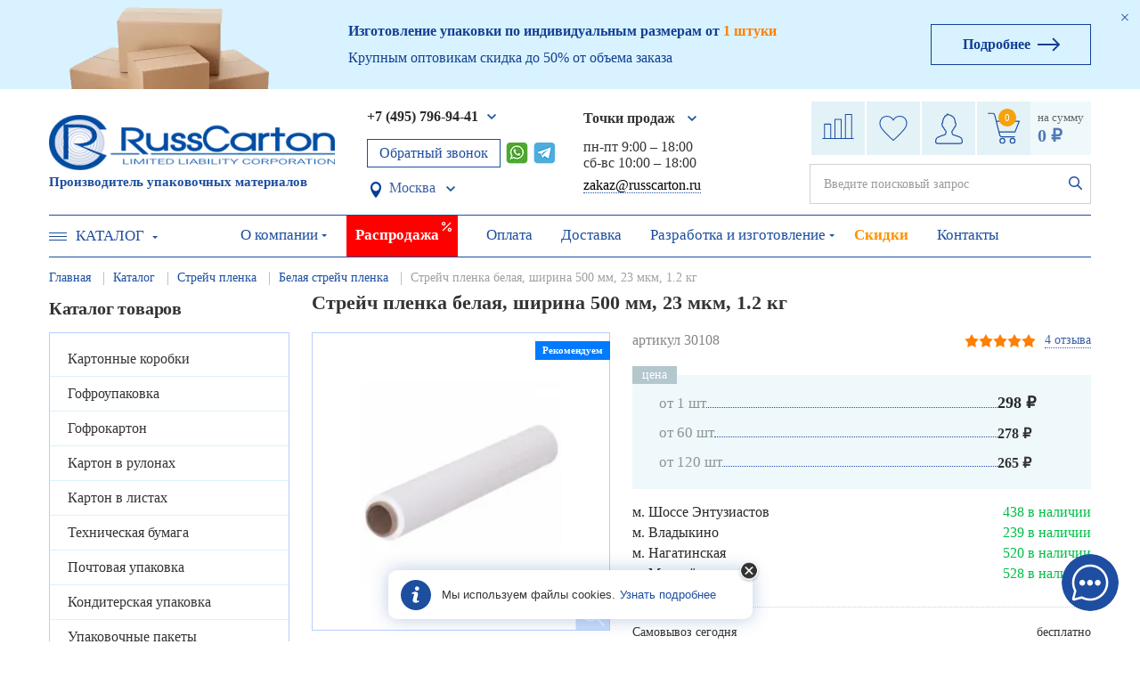

--- FILE ---
content_type: text/html; charset=UTF-8
request_url: https://russcarton.ru/catalog/streych-plenka/belaya/streych-plenka-belaya-shirina-500-mm-23-mkm-1-2-kg/
body_size: 38377
content:
<!DOCTYPE html>
<!--[if lt IE 7 ]>
<html class="ie ie6" lang="en"> <![endif]-->
<!--[if IE 7 ]>
<html class="ie ie7" lang="en"> <![endif]-->
<!--[if IE 8 ]>
<html class="ie ie8" lang="en"> <![endif]-->
<!--[if (gte IE 9)|!(IE)]><!-->
<html lang="ru"> <!--<![endif]-->
<head>
<!--    -->


    <meta http-equiv="Content-Type" content="text/html; charset=UTF-8"/>
                    <meta name="robots" content="index, follow" />
    

    <meta name="description" content="Стрейч пленка белая, ширина 500 мм, 23 мкм, 1.2 кг, а также большой ассортимент другой продукции можно заказать на нашем сайте, с доставкой по всей России." />


  <script type="text/javascript" data-skip-moving="true">(function(w, d, n) {var cl = "bx-core";var ht = d.documentElement;var htc = ht ? ht.className : undefined;if (htc === undefined || htc.indexOf(cl) !== -1){return;}var ua = n.userAgent;if (/(iPad;)|(iPhone;)/i.test(ua)){cl += " bx-ios";}else if (/Windows/i.test(ua)){cl += ' bx-win';}else if (/Macintosh/i.test(ua)){cl += " bx-mac";}else if (/Linux/i.test(ua) && !/Android/i.test(ua)){cl += " bx-linux";}else if (/Android/i.test(ua)){cl += " bx-android";}cl += (/(ipad|iphone|android|mobile|touch)/i.test(ua) ? " bx-touch" : " bx-no-touch");cl += w.devicePixelRatio && w.devicePixelRatio >= 2? " bx-retina": " bx-no-retina";var ieVersion = -1;if (/AppleWebKit/.test(ua)){cl += " bx-chrome";}else if (/Opera/.test(ua)){cl += " bx-opera";}else if (/Firefox/.test(ua)){cl += " bx-firefox";}ht.className = htc ? htc + " " + cl : cl;})(window, document, navigator);</script>


<link href="/bitrix/js/intranet/intranet-common.css?166505910166709" type="text/css"  rel="stylesheet" />
<link href="/bitrix/js/ui/design-tokens/dist/ui.design-tokens.css?171748077526358" type="text/css"  rel="stylesheet" />
<link href="/bitrix/js/ui/fonts/opensans/ui.font.opensans.css?16650590872555" type="text/css"  rel="stylesheet" />
<link href="/bitrix/js/main/popup/dist/main.popup.bundle.css?168811617429861" type="text/css"  rel="stylesheet" />
<link href="/bitrix/cache/css/s1/template/page_e828ba94f92261cca40115c8275cf76e/page_e828ba94f92261cca40115c8275cf76e_v1.css?17692056906853" type="text/css"  rel="stylesheet" />
<link href="/bitrix/cache/css/s1/template/template_216ff7897415f74c0fb24162a76d8502/template_216ff7897415f74c0fb24162a76d8502_v1.css?1769205615518719" type="text/css"  data-template-style="true" rel="stylesheet" />
            






<link rel="stylesheet" type="text/css" href="/bitrix/themes/pxpseo/pixelplus.seo.css">
            
            <!-- Yandex.Metrika counter -->
            
            <!-- /Yandex.Metrika counter -->
                    
        
<meta http-equiv="X-UA-Compatible" content="IE=edge">
<meta name="viewport" content="width=device-width, initial-scale=1, maximum-scale=1">
<meta name="yandex-verification" content="ddaee92002522ca4" />
<meta name="google-site-verification" content="AKCjxuRTGc3yKh7NK2r839j-wyYbvnUiRtVbLebPCw0" />
<link rel="shortcut icon" href="/favicon.ico" type="image/x-icon">
<link rel="canonical" href="https://russcarton.ru/catalog/streych-plenka/belaya/streych-plenka-belaya-shirina-500-mm-23-mkm-1-2-kg/"/>
        <title>Стрейч пленка белая, ширина 500 мм, 23 мкм, 1.2 кг – купить с доставкой в Москве</title>
    <link rel="preload" href="/local/templates/template/fonts/opensanslight.woff" as="font" type="font/woff2" crossorigin>
    <link rel="preload" href="/bitrix/js/ui/fonts/opensans/opensans-regular.woff" as="font" type="font/woff2" crossorigin>
    <link rel="preload" href="/local/templates/template/fonts/opensansbold.woff" as="font" type="font/woff2" crossorigin>
    <link rel="preload" href="/local/templates/template/fonts/opensanssemibold.woff" as="font" type="font/woff2" crossorigin>
  <meta name="google-site-verification" content="COktUZ7CLgRooFEwGCQ_rPlxOT01QvtKIDODxJIiHSE"/>
    <meta name="google-site-verification" content="COktUZ7CLgRooFEwGCQ_rPlxOT01QvtKIDODxJIiHSE"/>
    
  
</head>
<body>






    

    <div class="main-banner active banner-desktop">
        <div class="main-banner-close-btn-wrapper">
            <div class="main-banner-close-btn"><span>Закрыть</span></div>
        </div>

        <div class="container">
            <div class="row">


                <div class="main-banner-cols">
                    <div class="main-banner-cols-left">
                        <div class="main-banner-img-wrapper">
                            <div class="main-banner-img">
                                <img src="/upload/resize_cache/webp/local/templates/template/img/main-banner-img.webp" alt="" draggable="false">
                            </div>
                        </div>
                    </div>

                    <div class="main-banner-cols-center">
                        <div class="main-banner-title-wrapper">
                            <div class="main-banner-title">Изготовление упаковки по индивидуальным размерам от <span>1 штуки</span></div>
                        </div>
                        <div class="main-banner-subtitle-wrapper">
                            <div class="main-banner-subtitle">Крупным оптовикам скидка до 50% от объема заказа</div>
                        </div>
                    </div>
                    <div class="main-banner-cols-right">
                        <a class="main-banner-more-btn" href="/design-and-manufacture/"><span>Подробнее</span></a>
                    </div>

                </div>
            </div>
        </div>
    </div>



<header id="mainHeader">
  <div class="container">
    <div id="header__top">
      <div class="row align-items-center">
        <div class="col-xl-4 col-lg-3 col-md-4 header__logo-wrapper">
          <div class="header__logo">
            <a href="/" class="logo">
    <img width="321" height="62" class="logoHead__img__static" src="/upload/resize_cache/webp/local/templates/template/img/logo.webp" alt="">
    <img width="321" height="62" class="logoHead__img__fixed" src="/upload/resize_cache/webp/local/templates/template/img/logo-fixed.webp" alt="">
</a>          </div>
          <div class="header__logo__text">Производитель упаковочных материалов</div>
        </div>
        <div class="header__phone-wrapper">
          <div class="header__phone">
            <div class="header__phone_in">
              <div class="header__phone_select">
                <div class="header__phone_select_index">
                  <a href="tel:+7(495)796-94-41" class="phoneNumberClick bold">+7 (495) 796-94-41</a>
                  <div class="header__phone_select_sub">
                    <ul class="header__phone_select_sub_in">
                      <li>
	<p>для звонков по Москве</p>
	<a href="tel:+7(495)258-99-25" class="phoneNumberClick bold">+7 (495) 258-99-25</a>
</li>
<li>
	<p>для звонков из регионов РФ</p>
	<a href="tel:8(800)30-111-77" class="phoneNumberClick bold">8 (800) 30-111-77</a>
</li>
                    </ul>
                  </div>
                </div>
              </div>
              <div class="main-soc-icon">
                <a href="#popup_callback" class="btn_calback pop popup_link"> Обратный звонок </a>
                  <div class="main-soc-icon_whatsapp" >
                      <a href="https://wa.me/+79917880011" target="_blank">
                        <img src="/upload/resize_cache/webp/local/templates/template/img/whatsApp-iconNew.webp" alt="" height="24px" width="25px">
                      </a>
                  </div>
                                    <a href="https://t.me/Russcarton_bot" class="headerTelegramLink" target="_blank"></a>
              </div>

				                                  
<button class="parent-element-vis" id="openPopupVis">
</button>

<div class="floating-block-vis" >
    <div class="select-alert-in">
        <div class="select-alert-city">Ваш ближайший регион:<br>
                        Москва?
        </div>
        <div class="floating_actions-btn">
            <div class="select-alert-ok">
                <button class="button-alert"
                        id="setRegionModal"
                        data-region-code="MOW"
                        data-region-name="Москва"


                >Да
                </button>
            </div>
            <div class="select-alert-no">
                
                                    <a href="https://spb.russcarton.ru/catalog/streych-plenka/belaya/streych-plenka-belaya-shirina-500-mm-23-mkm-1-2-kg/"
                       class="button-alert"
                       id="redirRegionModal"
                       data-region-code="SPE"
                       data-region-name="Санкт-Петербург"
                       data-redirect="https://spb.russcarton.ru/catalog/streych-plenka/belaya/streych-plenka-belaya-shirina-500-mm-23-mkm-1-2-kg/">
                        Нет, выбрать<br>
                        Санкт-Петербург                    </a>
                            </div>
        </div>
        <div class="floating-preamble">
            Наличие товара, цены и условия доставки зависят от выбранного региона.
        </div>
    </div>
</div>

                
<button class="headerToponim parent-element arrow_city" id="openPopup"><span>
         Москва    </span>
</button>

<div class="floating-block" >
    <div class="select-alert-in">
        <div class="select-alert-city">Выберите город:<br>
            <ul>
                            <li class="active">
                    <a href="https://russcarton.ru">Москва</a>
                </li>
                            <li class="">
                    <a href="https://spb.russcarton.ru/catalog/streych-plenka/belaya/streych-plenka-belaya-shirina-500-mm-23-mkm-1-2-kg/">Санкт-Петербург</a>
                </li>
                            <li class="">
                    <a href="https://nn.russcarton.ru/catalog/streych-plenka/belaya/streych-plenka-belaya-shirina-500-mm-23-mkm-1-2-kg/">Нижний Новгород</a>
                </li>
                            <li class="">
                    <a href="https://kazan.russcarton.ru/catalog/streych-plenka/belaya/streych-plenka-belaya-shirina-500-mm-23-mkm-1-2-kg/">Казань</a>
                </li>
                        </ul>
        </div>
        <div class="floating-preamble">
            Наличие товара, цены и условия доставки зависят от выбранного региона.
        </div>
    </div>
</div>                
            </div>
          </div>
        </div>
        <div class="col-xl-2 col-lg-2 col-md-0 header__address-wrapper adress-top">
          <div class="adress m-0">
            <div class="adress_select">
                              <div class="adress_select">
    <div class="adress_select_index">
        <span class="bold">Точки продаж</span>
        <div class="adress_select_sub">
            <ul class="adress_select_sub_in">
                                                <li id="bx_3218110189_63918">
                    <a href="/contacts/#office-5">м. Молодёжная,<br>ул. Молодогвардейская, дом 57, стр. 8</a>
                </li>
                                                <li id="bx_3218110189_37910">
                    <a href="/contacts/#office-2">м. Владыкино,<br>ул. Сигнальный проезд,<br>д. 7Б, стр. 2</a>
                </li>
                                                <li id="bx_3218110189_170">
                    <a href="/contacts/#office-1">м. Шоссе Энтузиастов,<br>ул. Электродный проезд,<br>д. 6, стр.1</a>
                </li>
                                                <li id="bx_3218110189_60076">
                    <a href="/contacts/#office-4">м. Нагатинская,<br>Варшавское шоссе,<br>д. 28Б, стр. 3</a>
                </li>
                            </ul>
        </div>
    </div>
</div>

            </div>
              <p class="time_work">
   пн-пт 9:00 – 18:00<br>
   сб-вс 10:00 – 18:00
</p>
<a href="mailto:zakaz@russcarton.ru" class="mailto">zakaz@russcarton.ru</a>          </div>
        </div>
        <div class="col-xl-4 col-lg-4 col-md-4 header__basket-wrapper header__social_mob ">
          <div class="header__favorites-and-basket">
            <div class="header__comparison">
              <a href="/comparison/">
                <div class="header__comparison-icon">
                  <svg class="icon">
                    <use xlink:href="/local/templates/template/img/icons.svg#comparison"></use>
                  </svg>
                </div>
                <div class="header__comparison-count">0</div>
              </a>
            </div>
            <div class="header__favorites">
              <a href="/favorites/">
                <div class="header__favorites-icon">
                  <svg xmlns="http://www.w3.org/2000/svg" viewBox="0 0 59.92 54.2" width="32" height="28">
                    <path
                        d="M29.92,54.2a1,1,0,0,1-.65-.21c-.93-.82-22.92-20.13-27.56-29.94A18.53,18.53,0,0,1,1,10.15a14.53,14.53,0,0,1,7.4-8.4A17.67,17.67,0,0,1,16,.07c5.78,0,11.14,2.79,13.64,7.1l.33.55.37-.63C32.81,2.78,38.17,0,44,0a17.85,17.85,0,0,1,7.54,1.67,14.55,14.55,0,0,1,7.39,8.42A18.53,18.53,0,0,1,58.21,24C53.61,33.7,32,52.76,30.68,53.89a1.15,1.15,0,0,1-.62.31ZM16,2.07A15.86,15.86,0,0,0,9.29,3.55a12.56,12.56,0,0,0-6.36,7.28,16.43,16.43,0,0,0,.58,12.36c4,8.51,22.62,25.33,26.41,28.7C33.5,48.7,52.35,31.69,56.4,23.11A16.5,16.5,0,0,0,57,10.76a12.61,12.61,0,0,0-6.37-7.28A15.71,15.71,0,0,0,44,2C38.87,2,34.19,4.39,32,8.1l-1.19,2-.09.14a1,1,0,0,1-1.69-.06l-1.18-2C25.73,4.47,21.05,2.07,16,2.07Z"
                        style="fill:#1d4e9f"/>
                  </svg>
                </div>
                <div class="header__favorites-count">5</div>
              </a>
            </div>
            <div class="header-profile">
              <a href="/personal/">
                <svg xmlns="http://www.w3.org/2000/svg" viewBox="0 0 52.31 58.08" width="31" height="35">
                  <path
                      d="M47.51,58.08H4.8A4.8,4.8,0,0,1,0,53.28a28.42,28.42,0,0,1,.91-5.05c.92-3.56,8.73-6.28,16.25-8.46l1-.3c.64-.19,1.38-2.19,1.53-5.15a10.12,10.12,0,0,1-2.17-2.62c-.2-.33-.4-.64-.6-.95A19.85,19.85,0,0,1,15,27.21a3.07,3.07,0,0,1-1.56-1.38C12.22,23.58,11.51,20,12,18.54a2,2,0,0,1,1.34-1.26c0-5.31,1.76-8.67,3.6-10.72A1,1,0,0,1,17,6c.48-1.76,2.19-2.58,3.91-2.81a3.51,3.51,0,0,1,.25-1c.31-.78,1.11-2,2-2.18a1,1,0,0,1,.76.16,1,1,0,0,1,.42.66,3.07,3.07,0,0,0,1.6.87,36.2,36.2,0,0,1,5,1.75c5.06,2,8,7.16,8,13.88a2,2,0,0,1,1.19,1.21c.51,1.43-.21,5-1.43,7.29a3.1,3.1,0,0,1-1.44,1.34,20.66,20.66,0,0,1-1.94,3.57c-.21.32-.42.65-.63,1a10.87,10.87,0,0,1-1.94,2.46c.08,2.74.69,5,1.47,5.29,1.37.56,3.09,1.09,4.92,1.65,5.54,1.71,11.27,3.47,12.19,7.08a20,20,0,0,1,1,5.05A4.8,4.8,0,0,1,47.51,58.08Zm-33.18-39a.69.69,0,0,0-.44.1c-.23.67.21,3.66,1.31,5.68a1,1,0,0,0,.58.49,1,1,0,0,1,.91.66,17.33,17.33,0,0,0,1.92,3.67c.2.31.41.64.61,1A7.52,7.52,0,0,0,21.28,33a1,1,0,0,1,.43.85c-.06,2-.46,6.77-3,7.53l-1,.3c-9.37,2.72-14.37,5.09-14.87,7A26.94,26.94,0,0,0,2,53.35a2.79,2.79,0,0,0,2.8,2.73H47.51a2.81,2.81,0,0,0,2.8-2.8,18.62,18.62,0,0,0-.89-4.56c-.64-2.52-6.29-4.26-10.84-5.66-1.87-.57-3.64-1.12-5.08-1.7-2.34-1-2.71-5.17-2.73-7.6a1,1,0,0,1,.39-.8A8.22,8.22,0,0,0,33,30.7c.21-.35.43-.69.64-1A17.57,17.57,0,0,0,35.59,26a1,1,0,0,1,.8-.64,1.06,1.06,0,0,0,.58-.49c1.1-2,1.54-5,1.31-5.68a.77.77,0,0,0-.35-.06,1.05,1.05,0,0,1-.71-.31,1,1,0,0,1-.27-.73c.24-6.34-2.24-11-6.79-12.81a34.77,34.77,0,0,0-4.75-1.66,5.72,5.72,0,0,1-2.18-1.11,2.41,2.41,0,0,0-.32.74.56.56,0,0,0,0,.29A1,1,0,0,1,22,5.13h-.1a4.78,4.78,0,0,0-2.42.61l.06.12A1,1,0,0,1,19.32,7c-1.93,1.68-4.18,5-4,11.08a.91.91,0,0,1-.29.71,1,1,0,0,1-.73.26Z"
                      style="fill:#1d4e9f"/>
                </svg>
              </a>
                              <div class="header-profile-drop">
                  <ul class="header-profile-drop__list">
                    <li class="header-profile-drop__item header-profile-drop__item_enter">
                      <a data-modal="#modal-login">Вход</a>
                    </li>
                    <li class="header-profile-drop__item header-profile-drop__item_reg">
                      <a data-modal="#modal-reg">Регистрация</a>
                    </li>
                  </ul>
                </div>
                          </div>
            <div class="header__basket">
                  
<div id="bx_basketFKauiI" class="header__basket bx-basket bx-opener"><!--'start_frame_cache_bx_basketFKauiI'-->	<a href="/basket/" style="display: flex">
		<div class="header__basket_kol">
			<div class="basket_number">
				<p>0</p>
			</div>
			<svg xmlns="http://www.w3.org/2000/svg" viewBox="0 0 60 58" width="36" height="35">
  			<path d="M59.83,15.44A1,1,0,0,0,59,15H17a.94.94,0,0,0-.16,0L14.22,4.51c-1-3.75-3.71-4.58-5-4.51H1A1,1,0,0,0,1,2H9.3c.24,0,2.22,0,3,3l9,36.09c0,.2,1.09,4.91,5,4.91H50a1,1,0,0,0,0-2H26.25c-2.27,0-3-3.3-3-3.36L22.31,37H51a1,1,0,0,0,.93-.62l8-20A1,1,0,0,0,59.83,15.44ZM50.32,35H22a.85.85,0,0,0-.17,0l-4.5-18H57.52Z" style="fill:#1d4e9f"/><path d="M27.5,47A5.5,5.5,0,1,0,33,52.5,5.51,5.51,0,0,0,27.5,47Zm0,9A3.5,3.5,0,1,1,31,52.5,3.5,3.5,0,0,1,27.5,56Z" style="fill:#1d4e9f"/><path d="M46.5,47A5.5,5.5,0,1,0,52,52.5,5.51,5.51,0,0,0,46.5,47Zm0,9A3.5,3.5,0,1,1,50,52.5,3.5,3.5,0,0,1,46.5,56Z" style="fill:#1d4e9f"/>
			</svg>
		</div>
		<div class="header__basket_prices">
			<p>на сумму</p>
			<p class="b"><span>0 ₽</span></p>
		</div>
	</a>
<!--'end_frame_cache_bx_basketFKauiI'--></div>
            </div>
          </div>

            <div class="menu__search-block">

                <div class="menu__search">
                    <div class="menu__search_form">
                        <div>
                            <div id="smart-title-search">
	<form action="/search/index.php">
		<div class="input-group input-group-search-new">
			<input id="smart-title-search-input" type="text" name="q" value="" autocomplete="off" class="search_input_new" placeholder="Введите поисковый запрос"/>
            <input type="submit" class="btn_search_new">
		</div>
	</form>
</div>
                        </div>
                    </div>
                </div>

            </div>

        </div>
      </div>

            <div class="btn_search_mob">

      </div>
    </div>
    <div class="mob">
      <div class="search__box_mob">
        <div class="input_box-f">
          <form action="/search/" method="get">
            <input type="text" name="q" class="search_input" placeholder="Поиск">
            <input type="submit" class="btn_search">
          </form>
        </div>
      </div>
    </div>
    <div id="header__bottom">

      <div class="menu__catalog">
        <div class="menu__catalog_link  menu__catalog_link_index">
          <div class="button_toogle_cat">
            <button class=" c-hamburger "><span>toggle menu</span></button>
            <a href="/catalog/">Каталог</a>
          </div>

          <div class="menu__catalog_b">

                                <div class="menu-catalog-ext__wrapper">
                      <div class="menu-catalog-ext__main row">
                          <div class="container menu-catalog-ext__container">
                                                                <div class="row menu-catalog-ext__row">
                                                                                <div class="col-md-3 menu-catalog-ext__col">
                                              <div class="menu-catalog-ext__item">
                                                  <span class="bold"><a href="https://russcarton.ru/catalog/kartonnye-korobki/">Картонные коробки</a></span><br>
<ul>
	
	<li><a href="https://russcarton.ru/catalog/kartonnye-korobki/dlya-pereezda/">Коробки для переезда</a></li>
	<li><a href="https://russcarton.ru/catalog/kartonnye-korobki/dlya-khraneniya/">Коробки для хранения</a></li>
	<li><a href="https://russcarton.ru/catalog/kartonnye-korobki/gofrokoroba/">Гофрокороба</a></li>
</ul>
<a href="https://russcarton.ru/catalog/kartonnye-korobki/" class="link-main-section">Все разделы</a><br>                                              </div>
                                          </div>
                                                                                <div class="col-md-3 menu-catalog-ext__col">
                                              <div class="menu-catalog-ext__item">
                                                  <span class="bold"><a href="https://russcarton.ru/catalog/karton-v-rulonakh/">Картон в рулонах</a></span>
<ul>
	<li><a href="https://russcarton.ru/catalog/karton-v-rulonakh/gofrokarton-dvukhsloynyy-/">Гофрокартон двухслойный</a></li>
	<li><a href="https://russcarton.ru/catalog/karton-v-rulonakh/karton-prokladochnyy-v-rolyakh/">Картон прокладочный в ролях</a></li>
	<li><a href="https://russcarton.ru/catalog/karton-v-rulonakh/elektrokarton-v-rolyakh/">Электрокартон в ролях</a></li>
</ul>                                              </div>
                                          </div>
                                                                                <div class="col-md-3 menu-catalog-ext__col">
                                              <div class="menu-catalog-ext__item">
                                                  <span class="bold"><a href="https://russcarton.ru/catalog/pochtovaya-upakovka/">Почтовая упаковка</a></span>
<ul>
		<li><a href="https://russcarton.ru/catalog/pochtovaya-upakovka/kleykaya-lenta/">Клейкая лента</a></li>
	<li><a href="https://russcarton.ru/catalog/pochtovaya-upakovka/listy-vpp/">Листы ВПП</a></li>
</ul>
 <a href="https://russcarton.ru/catalog/pochtovaya-upakovka/" class="link-main-section">Все разделы</a>                                              </div>
                                          </div>
                                                                                <div class="col-md-3 menu-catalog-ext__col">
                                              <div class="menu-catalog-ext__item">
                                                  <span class="bold"><a href="https://russcarton.ru/catalog/upakovochnye-pakety/">Упаковочные пакеты</a></span>
<ul>
	<li><a href="https://russcarton.ru/catalog/upakovochnye-pakety/bopp-pakety/">БОПП пакеты</a></li>
	<li><a href="https://russcarton.ru/catalog/upakovochnye-pakety/pakety-zip-lock/">Пакеты Zip Lock</a></li>
	<li><a href="https://russcarton.ru/catalog/upakovochnye-pakety/pakety-bumazhnye/">Пакеты бумажные</a></li>
</ul>
<a href="https://russcarton.ru/catalog/upakovochnye-pakety/" class="link-main-section">Все разделы</a>                                              </div>
                                          </div>
                                                                        </div>
                                                                <div class="row menu-catalog-ext__row">
                                                                                <div class="col-md-3 menu-catalog-ext__col">
                                              <div class="menu-catalog-ext__item">
                                                  <span class="bold"><a href="https://russcarton.ru/catalog/gofroupakovka/">Гофроупаковка</a></span> <br>
 <br>
 <span class="bold"><a href="https://russcarton.ru/catalog/gofroupakovka/">Гофротара</a></span> <br>
 <br>
 <span class="bold"><a href="https://russcarton.ru/catalog/upakovka-dlya-marketplejsov/">Упаковка для маркетплейсов</a></span>
                                              </div>
                                          </div>
                                                                                <div class="col-md-3 menu-catalog-ext__col">
                                              <div class="menu-catalog-ext__item">
                                                  <span class="bold"><a href="https://russcarton.ru/catalog/karton-v-listakh/">Картон в листах</a></span>
<ul>
	<li><a href="https://russcarton.ru/catalog/karton-v-listakh/gofrokarton-listovoy/">Гофрокартон листовой</a></li>
	<li><a href="https://russcarton.ru/catalog/karton-v-listakh/karton-perepletnyy/">Картон обложечный (переплетный)</a></li>
	<li><a href="https://russcarton.ru/catalog/karton-v-listakh/karton-prokladochnyy/">Картон прокладочный</a></li>
	<li><a href="https://russcarton.ru/catalog/karton-v-listakh/upakovochnyj/">Картон упаковочный</a></li>
</ul>
<a href="https://russcarton.ru/catalog/karton-v-listakh/" class="link-main-section">Все разделы</a>                                              </div>
                                          </div>
                                                                                <div class="col-md-3 menu-catalog-ext__col">
                                              <div class="menu-catalog-ext__item">
                                                  <span class="bold"><a href="https://russcarton.ru/catalog/konditerskaya-upakovka/">Кондитерская упаковка</a></span>
<ul>
	<li><a href="https://russcarton.ru/catalog/konditerskaya-upakovka/korobki-dlya-vafel/">Коробки для вафель</a></li>
	<li><a href="https://russcarton.ru/catalog/konditerskaya-upakovka/korobki-dlya-kapkeykov/">Коробки для капкейков</a></li>
	<li><a href="https://russcarton.ru/catalog/konditerskaya-upakovka/korobki-dlya-makarons/">Коробки для макаронс</a></li>
</ul>
<a href="https://russcarton.ru/catalog/konditerskaya-upakovka/" class="link-main-section">Все разделы</a>                                              </div>
                                          </div>
                                                                                <div class="col-md-3 menu-catalog-ext__col">
                                              <div class="menu-catalog-ext__item">
                                                  <span class="bold"><a href="https://russcarton.ru/catalog/tsvetochnaya-i-podarochnaya-upakovka/">Цветочная<br> и подарочная упаковка</a></span>
<ul>
	<li><a href="https://russcarton.ru/catalog/tsvetochnaya-i-podarochnaya-upakovka/bumaga-gofrirovannaya/">Бумага гофрированная</a></li>
	<li><a href="https://russcarton.ru/catalog/tsvetochnaya-i-podarochnaya-upakovka/bumaga-upakovochnaya/">Бумага упаковочная</a></li>
	<li><a href="https://russcarton.ru/catalog/upakovochnye-pakety/pakety-bumazhnye/">Бумажные пакеты</a></li>
</ul>
<a href="https://russcarton.ru/catalog/tsvetochnaya-i-podarochnaya-upakovka/" class="link-main-section">Все разделы</a>                                              </div>
                                          </div>
                                                                        </div>
                                                                <div class="row menu-catalog-ext__row">
                                                                                <div class="col-md-3 menu-catalog-ext__col">
                                              <div class="menu-catalog-ext__item">
                                                  <span class="bold"><a href="https://russcarton.ru/catalog/gofrokarton/">Гофрокартон</a></span>
<ul>
	<li><a href="https://russcarton.ru/catalog/gofrokarton/gofrokarton-v-listakh/">Гофрокартон в листах</a></li>
	<li><a href="https://russcarton.ru/catalog/gofrokarton/gofrokarton-v-rulonakh/">Гофрокартон в рулонах</a></li>
	<li><a href="https://russcarton.ru/catalog/gofrokarton/mikrogofrokarton/">Микрогофрокартон</a></li>
</ul>
<a href="https://russcarton.ru/catalog/gofrokarton/" class="link-main-section">Все разделы</a>                                              </div>
                                          </div>
                                                                                <div class="col-md-3 menu-catalog-ext__col">
                                              <div class="menu-catalog-ext__item">
                                                  <span class="bold"><a href="https://russcarton.ru/catalog/tekhnicheskaya-bumaga/">Оберточная<br> и техническая бумага</a></span>
<ul>
	<li><a href="https://russcarton.ru/catalog/tekhnicheskaya-bumaga/bumaga-tekhnicheskaya/">Техническая бумага</a></li>
	<li><a href="https://russcarton.ru/catalog/tekhnicheskaya-bumaga/bumaga-listovaya/">Бумага в листах</a></li>
	<li><a href="https://russcarton.ru/catalog/tekhnicheskaya-bumaga/bumaga-rulonnaya/">Бумага в рулонах</a></li>
	<li><a href="https://russcarton.ru/catalog/tekhnicheskaya-bumaga/kraft-bumaga/">Крафт-бумага</a></li>
</ul>
<a href="https://russcarton.ru/catalog/tekhnicheskaya-bumaga/" class="link-main-section">Все разделы</a>                                              </div>
                                          </div>
                                                                                <div class="col-md-3 menu-catalog-ext__col">
                                              <div class="menu-catalog-ext__item">
                                                  <span class="bold"><a href="https://russcarton.ru/catalog/streych-plenka/">Стрейч пленка </a></span> 
<Br><span class="bold"><a href="https://russcarton.ru/catalog/vozdushno-puzyrchataya-plenka/">Воздушно пузырчатая пленка </a></span>                                              </div>
                                          </div>
                                                                                <div class="col-md-3 menu-catalog-ext__col">
                                              <div class="menu-catalog-ext__item">
                                                  <span class="bold"><a href="https://russcarton.ru/catalog/napolniteli-dlya-korobok/">Наполнители для коробок</a></span>
<ul>
	<li><a href="https://russcarton.ru/catalog/napolniteli-dlya-korobok/bumazhnyy-napolnitel/">Бумажный наполнитель</a></li>
	<li><a href="https://russcarton.ru/catalog/napolniteli-dlya-korobok/penoplastovyy-napolnitel/">Пенопластовый наполнитель</a></li>
	<li><a href="https://russcarton.ru/catalog/napolniteli-dlya-korobok/podarochnyy-napolnitel/">Подарочный наполнитель</a></li>
</ul>
<a href="https://russcarton.ru/catalog/napolniteli-dlya-korobok/" class="link-main-section">Все разделы</a>                                              </div>
                                          </div>
                                                                        </div>
                                                            <div class="row menu-catalog-ext__btn-wrapper">
                                  <a href="/catalog/">Показать все разделы</a>
                              </div>
                          </div>
                      </div>
                  </div>
              
          </div>
        </div>
      </div>

      
    <div class="menu__index">
        <div class="menu">
            <nav>
                <ul class="decstop_hide ">
	
	                <li class="drop">
                    <a href="/about/" class="">О компании<span class="drop_btn"></span></a>
                    <ul class="menu__sub">

	
	
	
			                <li><a href="/about/news/" class="">Новости</a></li>
         		
	
	
	
			                <li><a href="/about/team/" class="">Наша команда</a></li>
         		
	
	
	
			                <li><a href="/about/reviews/" class="">Отзывы</a></li>
         		
	
	
	
			                <li><a href="/about/voprosy-i-otvety/" class="">Вопросы и ответы</a></li>
         		
	
	
	
			                <li><a href="/about/portfolio/" class="">Портфолио</a></li>
         		
	
	
	
			                <li><a href="/about/clients/" class="">Клиенты</a></li>
         		
	
	
	
			                <li><a href="/about/partners/" class="">Партнеры</a></li>
         		
	
	
	
			                <li><a href="/about/documents/" class="">Документы и сертификаты</a></li>
         		
	
	
			</ul></li>	
			                <li><a href="/sale/" class=" sale">Распродажа</a></li>
         		
	
	
	
			                <li><a href="/payment/" class="">Оплата</a></li>
         		
	
	
	
			                <li><a href="/delivery/" class="">Доставка</a></li>
         		
	
	
	
	                <li class="drop">
                    <a href="/design-and-manufacture/" class="">Разработка и изготовление<span class="drop_btn"></span></a>
                    <ul class="menu__sub">

	
	
	
			                <li><a href="/design-and-manufacture/gofroupakovka/" class="">Гофроупаковка (гофротара)</a></li>
         		
	
	
	
			                <li><a href="/design-and-manufacture/gofrokoroba/" class="">Производство гофрокоробов</a></li>
         		
	
	
	
			                <li><a href="/design-and-manufacture/korobki_na_zakaz/" class="">Производство картонных коробок</a></li>
         		
	
	
	
			                <li><a href="/design-and-manufacture/pakety-bumazhnye/" class="">Бумажные пакеты</a></li>
         		
	
	
	
			                <li><a href="/design-and-manufacture/pakety-mayka/" class="">Пакеты-майка с логотипом</a></li>
         		
	
	
	
			                <li><a href="/design-and-manufacture/korobki-na-zakaz-s-logotipom/" class="">Коробки с логотипом</a></li>
         		
	
	
	
			                <li><a href="/design-and-manufacture/korobki-dlya-pitstsy-zakaz/" class="">Коробки для пиццы</a></li>
         		
	
	
	
			                <li><a href="/design-and-manufacture/korobki-iz-mikrogofrokartona-na-zakaz/" class="">Коробки из микрогофрокартона</a></li>
         		
	
	
	
			                <li><a href="/design-and-manufacture/kurerskie-pakety-na-zakaz-2/" class="">Курьерские пакеты с логотипом</a></li>
         		
	
	
	
			                <li><a href="/design-and-manufacture/mikrogofrokarton-2/" class="">Производство микрогофрокартона</a></li>
         		
	
	
	
			                <li><a href="/design-and-manufacture/polietilenovye-pakety-na-zakaz/" class="">Полиэтилиновые пакеты</a></li>
         		
	
	
			</ul></li>	
			                <li><a href="/skidki/" class="orange">Скидки</a></li>
         		
	
	
	
			                <li><a href="/contacts/" class="">Контакты</a></li>
         		
	
	

                    </ul>
            </nav>
        </div>
    </div>

          </div>

        <div class="header-mobile">
        <div class="header-mobile-cols">
            <div class="header-mobile-cols-item header-mobile-cols-item-1">

                <div class="button_toogle_new">
                    <button class="btn-open c-hamburger c-hamburger--htx"><span>toggle menu</span></button>
                </div>

            </div>
            <div class="header-mobile-cols-item header-mobile-cols-item-2">

                <a href="/" class="logo">
    <img width="321" height="62" class="logoHead__img__static" src="/upload/resize_cache/webp/local/templates/template/img/logo.webp" alt="">
    <img width="321" height="62" class="logoHead__img__fixed" src="/upload/resize_cache/webp/local/templates/template/img/logo-fixed.webp" alt="">
</a>
                <div class="header__logo__text-mob">Производитель упаковочных материалов</div>

            </div>
            <div class="header-mobile-cols-item header-mobile-cols-item-3">

                <div class="header-mobile-callback-button-wrapper">
                    <a href="#popup_callback" class="btn_calback pop popup_link">Обратный звонок</a>
                </div>

                <div class="header-mobile-phones">
                    <div class="header-mobile-phones-cols">
                        <div class="header-mobile-phones-cols-item">

                            <a href="tel:+74957969441" class="header-mobile-phone header-mobile-phone-tel">
                                <svg xmlns="http://www.w3.org/2000/svg" width="15.907" height="15.75" viewBox="0 0 15.907 15.75">
                                    <path d="M292.121,51.755a1.575,1.575,0,0,0-1.137-.515,1.631,1.631,0,0,0-1.151.512L288.769,52.8c-0.087-.047-0.175-0.09-0.259-0.133-0.121-.06-0.235-0.116-0.333-0.176A11.53,11.53,0,0,1,285.407,50a6.733,6.733,0,0,1-.908-1.416c0.276-.249.532-0.509,0.781-0.758,0.094-.093.188-0.19,0.283-0.283a1.515,1.515,0,0,0,0-2.3l-0.919-.908c-0.1-.1-0.212-0.21-0.313-0.316-0.2-.206-0.414-0.419-0.633-0.618a1.6,1.6,0,0,0-1.127-.489,1.656,1.656,0,0,0-1.144.489l-0.007.007-1.144,1.14a2.42,2.42,0,0,0-.731,1.546,5.779,5.779,0,0,0,.431,2.467,14.276,14.276,0,0,0,2.575,4.243,15.809,15.809,0,0,0,5.273,4.08,8.293,8.293,0,0,0,2.961.864c0.071,0,.145.007,0.212,0.007a2.549,2.549,0,0,0,1.942-.825c0-.007.01-0.01,0.013-0.017a7.6,7.6,0,0,1,.589-0.6c0.145-.136.293-0.279,0.437-0.429a1.647,1.647,0,0,0,.509-1.15,1.593,1.593,0,0,0-.518-1.14Zm1.205,3.5s0,0,0,0c-0.131.14-.266,0.266-0.411,0.405a8.821,8.821,0,0,0-.649.665,1.634,1.634,0,0,1-1.266.529c-0.05,0-.1,0-0.154,0a7.357,7.357,0,0,1-2.625-.778,14.921,14.921,0,0,1-4.967-3.843,13.474,13.474,0,0,1-2.423-3.986,4.7,4.7,0,0,1-.377-2.081,1.518,1.518,0,0,1,.465-0.987l1.147-1.134a0.769,0.769,0,0,1,.512-0.236,0.723,0.723,0,0,1,.491.233l0.01,0.01c0.2,0.19.4,0.386,0.606,0.6,0.1,0.106.212,0.213,0.319,0.322l0.919,0.908a0.63,0.63,0,0,1,0,1.031c-0.1.1-.192,0.193-0.29,0.286-0.282.286-.551,0.552-0.844,0.811a0.09,0.09,0,0,0-.017.017,0.674,0.674,0,0,0-.175.755c0,0.01.007,0.02,0.01,0.03a7.29,7.29,0,0,0,1.087,1.752l0,0a12.291,12.291,0,0,0,2.988,2.686,4.6,4.6,0,0,0,.414.223c0.121,0.06.235,0.116,0.333,0.176,0.013,0.007.027,0.017,0.04,0.023a0.738,0.738,0,0,0,.333.083,0.722,0.722,0,0,0,.512-0.23l1.151-1.137a0.763,0.763,0,0,1,.508-0.249,0.687,0.687,0,0,1,.484.243l0.007,0.007,1.855,1.832A0.653,0.653,0,0,1,293.326,55.256Zm-5.189-9.512a4.289,4.289,0,0,1,2.322,1.19,4.22,4.22,0,0,1,1.2,2.294,0.45,0.45,0,0,0,.448.372,0.606,0.606,0,0,0,.077-0.007,0.451,0.451,0,0,0,.374-0.519,5.113,5.113,0,0,0-1.457-2.776,5.212,5.212,0,0,0-2.81-1.44,0.456,0.456,0,0,0-.525.366A0.444,0.444,0,0,0,288.137,45.744Zm7.309,3.2a8.413,8.413,0,0,0-2.4-4.572A8.576,8.576,0,0,0,288.42,42a0.448,0.448,0,1,0-.149.884,7.675,7.675,0,0,1,4.136,2.118,7.5,7.5,0,0,1,2.144,4.086,0.449,0.449,0,0,0,.447.372,0.6,0.6,0,0,0,.078-0.007A0.441,0.441,0,0,0,295.446,48.946Z" transform="translate(-279.531 -42)"/>
                                </svg>
                            </a>

                        </div>
                        <div class="header-mobile-phones-cols-item">

                            <a href="https://t.me/Russcarton_bot" class="header-mobile-phone header-mobile-phone-tg">
                                <svg xmlns="http://www.w3.org/2000/svg" width="16.687" height="15" viewBox="0 0 16.687 15">
                                    <path d="M324,49.2l3.847,1.483,1.489,4.945a0.448,0.448,0,0,0,.72.224l2.144-1.805a0.624,0.624,0,0,1,.78-0.023l3.868,2.9a0.449,0.449,0,0,0,.71-0.283l2.834-14.073a0.459,0.459,0,0,0-.608-0.532L324,48.324A0.474,0.474,0,0,0,324,49.2Zm5.1,0.693,7.519-4.782a0.134,0.134,0,0,1,.158.214l-6.2,5.956a1.338,1.338,0,0,0-.4.795l-0.212,1.617a0.193,0.193,0,0,1-.379.029l-0.813-2.95A0.794,0.794,0,0,1,329.1,49.893Z" transform="translate(-323.719 -42.031)"/>
                                </svg>
                            </a>

                        </div>
                        <div class="header-mobile-phones-cols-item">

                            <a href="https://api.whatsapp.com/send/?phone=%2B79917880011&text&type=phone_number&app_absent=0" class="header-mobile-phone header-mobile-phone-wa">
                                <svg xmlns="http://www.w3.org/2000/svg" width="16.656" height="16.5" viewBox="0 0 16.656 16.5">
                                    <path d="M390.632,49.288a8.113,8.113,0,0,1-8.182,8.039,8.306,8.306,0,0,1-3.956-1L373.96,57.75l1.48-4.315a7.858,7.858,0,0,1-1.178-4.146A8.186,8.186,0,0,1,390.632,49.288ZM382.45,42.53a6.83,6.83,0,0,0-6.884,6.759,6.653,6.653,0,0,0,1.31,3.964l-0.857,2.5,2.645-.827a6.914,6.914,0,0,0,3.786,1.114A6.758,6.758,0,1,0,382.45,42.53Zm4.13,8.61a1.12,1.12,0,0,0-.38-0.235c-0.207-.1-1.189-0.569-1.378-0.634a0.312,0.312,0,0,0-.447.1c-0.139.195-.519,0.643-0.635,0.771a0.318,0.318,0,0,1-.438.049,5.462,5.462,0,0,1-1.611-.98,5.849,5.849,0,0,1-1.115-1.363,0.28,0.28,0,0,1,.086-0.4c0.093-.089.2-0.233,0.3-0.347a1.191,1.191,0,0,0,.2-0.325,0.372,0.372,0,0,0-.017-0.35c-0.049-.1-0.454-1.066-0.619-1.461s-0.333-.328-0.449-0.328-0.251-.017-0.387-0.017a0.746,0.746,0,0,0-.537.248,2.194,2.194,0,0,0-.7,1.642,3.77,3.77,0,0,0,.821,2.038,8.166,8.166,0,0,0,3.427,2.97c2.039,0.789,2.039.529,2.41,0.5a2.042,2.042,0,0,0,1.353-.935A1.656,1.656,0,0,0,386.58,51.14Z" transform="translate(-373.969 -41.25)"/>
                                </svg>
                            </a>

                        </div>
                    </div>
                </div>


            </div>

            <div class="header-mobile-cols-item header-mobile-cols-item-4">

                <div class="header-mobile-catalog-button">Каталог</div>

                <div class="header-mobile-catalog-menu">
                                    </div>

            </div>
            <div class="header-mobile-cols-item header-mobile-cols-item-5">

                <div class="header-mobile-search-button btn_search_mob">
                    <svg xmlns="http://www.w3.org/2000/svg" width="21" height="21" viewBox="0 0 21 21">
                        <path d="M526.814,46.924l-5.1-5.1a8.952,8.952,0,1,0-.884.885l5.1,5.1a0.633,0.633,0,0,0,.442.186,0.611,0.611,0,0,0,.442-0.186A0.63,0.63,0,0,0,526.814,46.924Zm-19.56-10.974a7.7,7.7,0,1,1,7.7,7.7A7.7,7.7,0,0,1,507.254,35.951Z" transform="translate(-506 -27)"/>
                    </svg>

                </div>
            </div>
            <div class="header-mobile-cols-item header-mobile-cols-item-6">
                <div class="header__basket-wrapper header__social_mob ">
                    <div class="header__favorites-and-basket">
                        <div class="header__comparison">
                            <a href="/comparison/">
                                <div class="header__comparison-icon">
                                    <svg class="icon">
                                        <use xlink:href="/local/templates/template/img/icons.svg#comparison"></use>
                                    </svg>
                                </div>
                                <div class="header__comparison-count">0</div>
                            </a>
                        </div>
                        <div class="header__favorites">
                            <a href="/favorites/">
                                <div class="header__favorites-icon">
                                    <svg xmlns="http://www.w3.org/2000/svg" viewBox="0 0 59.92 54.2" width="32" height="28">
                                        <path
                                                d="M29.92,54.2a1,1,0,0,1-.65-.21c-.93-.82-22.92-20.13-27.56-29.94A18.53,18.53,0,0,1,1,10.15a14.53,14.53,0,0,1,7.4-8.4A17.67,17.67,0,0,1,16,.07c5.78,0,11.14,2.79,13.64,7.1l.33.55.37-.63C32.81,2.78,38.17,0,44,0a17.85,17.85,0,0,1,7.54,1.67,14.55,14.55,0,0,1,7.39,8.42A18.53,18.53,0,0,1,58.21,24C53.61,33.7,32,52.76,30.68,53.89a1.15,1.15,0,0,1-.62.31ZM16,2.07A15.86,15.86,0,0,0,9.29,3.55a12.56,12.56,0,0,0-6.36,7.28,16.43,16.43,0,0,0,.58,12.36c4,8.51,22.62,25.33,26.41,28.7C33.5,48.7,52.35,31.69,56.4,23.11A16.5,16.5,0,0,0,57,10.76a12.61,12.61,0,0,0-6.37-7.28A15.71,15.71,0,0,0,44,2C38.87,2,34.19,4.39,32,8.1l-1.19,2-.09.14a1,1,0,0,1-1.69-.06l-1.18-2C25.73,4.47,21.05,2.07,16,2.07Z"
                                                style="fill:#1d4e9f"/>
                                    </svg>
                                </div>
                                <div class="header__favorites-count">5</div>
                            </a>
                        </div>
                        <div class="header-profile">
                            <a href="/personal/">
                                <svg xmlns="http://www.w3.org/2000/svg" viewBox="0 0 52.31 58.08" width="31" height="35">
                                    <path
                                            d="M47.51,58.08H4.8A4.8,4.8,0,0,1,0,53.28a28.42,28.42,0,0,1,.91-5.05c.92-3.56,8.73-6.28,16.25-8.46l1-.3c.64-.19,1.38-2.19,1.53-5.15a10.12,10.12,0,0,1-2.17-2.62c-.2-.33-.4-.64-.6-.95A19.85,19.85,0,0,1,15,27.21a3.07,3.07,0,0,1-1.56-1.38C12.22,23.58,11.51,20,12,18.54a2,2,0,0,1,1.34-1.26c0-5.31,1.76-8.67,3.6-10.72A1,1,0,0,1,17,6c.48-1.76,2.19-2.58,3.91-2.81a3.51,3.51,0,0,1,.25-1c.31-.78,1.11-2,2-2.18a1,1,0,0,1,.76.16,1,1,0,0,1,.42.66,3.07,3.07,0,0,0,1.6.87,36.2,36.2,0,0,1,5,1.75c5.06,2,8,7.16,8,13.88a2,2,0,0,1,1.19,1.21c.51,1.43-.21,5-1.43,7.29a3.1,3.1,0,0,1-1.44,1.34,20.66,20.66,0,0,1-1.94,3.57c-.21.32-.42.65-.63,1a10.87,10.87,0,0,1-1.94,2.46c.08,2.74.69,5,1.47,5.29,1.37.56,3.09,1.09,4.92,1.65,5.54,1.71,11.27,3.47,12.19,7.08a20,20,0,0,1,1,5.05A4.8,4.8,0,0,1,47.51,58.08Zm-33.18-39a.69.69,0,0,0-.44.1c-.23.67.21,3.66,1.31,5.68a1,1,0,0,0,.58.49,1,1,0,0,1,.91.66,17.33,17.33,0,0,0,1.92,3.67c.2.31.41.64.61,1A7.52,7.52,0,0,0,21.28,33a1,1,0,0,1,.43.85c-.06,2-.46,6.77-3,7.53l-1,.3c-9.37,2.72-14.37,5.09-14.87,7A26.94,26.94,0,0,0,2,53.35a2.79,2.79,0,0,0,2.8,2.73H47.51a2.81,2.81,0,0,0,2.8-2.8,18.62,18.62,0,0,0-.89-4.56c-.64-2.52-6.29-4.26-10.84-5.66-1.87-.57-3.64-1.12-5.08-1.7-2.34-1-2.71-5.17-2.73-7.6a1,1,0,0,1,.39-.8A8.22,8.22,0,0,0,33,30.7c.21-.35.43-.69.64-1A17.57,17.57,0,0,0,35.59,26a1,1,0,0,1,.8-.64,1.06,1.06,0,0,0,.58-.49c1.1-2,1.54-5,1.31-5.68a.77.77,0,0,0-.35-.06,1.05,1.05,0,0,1-.71-.31,1,1,0,0,1-.27-.73c.24-6.34-2.24-11-6.79-12.81a34.77,34.77,0,0,0-4.75-1.66,5.72,5.72,0,0,1-2.18-1.11,2.41,2.41,0,0,0-.32.74.56.56,0,0,0,0,.29A1,1,0,0,1,22,5.13h-.1a4.78,4.78,0,0,0-2.42.61l.06.12A1,1,0,0,1,19.32,7c-1.93,1.68-4.18,5-4,11.08a.91.91,0,0,1-.29.71,1,1,0,0,1-.73.26Z"
                                            style="fill:#1d4e9f"/>
                                </svg>
                            </a>
                                                            <div class="header-profile-drop">
                                    <ul class="header-profile-drop__list">
                                        <li class="header-profile-drop__item header-profile-drop__item_enter">
                                            <a data-modal="#modal-login">Вход</a>
                                        </li>
                                        <li class="header-profile-drop__item header-profile-drop__item_reg">
                                            <a data-modal="#modal-reg">Регистрация</a>
                                        </li>
                                    </ul>
                                </div>
                                                    </div>
                        <div class="header__basket">

                        </div>
                    </div>
                </div>
            </div>
        </div>
    </div>
      </div>
</header>

<div class="header-mobile__bottom-menu">
    <ul class="header-mobile__bottom-menu_list">
        <li class="header-mobile__bottom-menu_item">
            <a href="/catalog/" class="header-mobile__bottom-menu_link">
                <div class="header-mobile__bottom-menu_fjc">
                    <img src="/local/templates/template/img/header-mobile__bottom-menu/header-mobile_icon_1.svg" alt="header-mobile_icon">
                </div>
                <div class="header-mobile__bottom-menu_text">
                    Каталог
                </div>
            </a>
        </li>
        <li class="header-mobile__bottom-menu_item btn-search-mob">
            <a href="#" class="header-mobile__bottom-menu_link" onclick="return false;">
                <div class="header-mobile__bottom-menu_fjc">
                    <img src="/local/templates/template/img/header-mobile__bottom-menu/header-mobile_icon_2.svg" alt="header-mobile_icon">
                </div>
            </a>
        </li>
        <li class="header-mobile__bottom-menu_item">
            <a href="/comparison/" class="header-mobile__bottom-menu_link" id="mobile__comparison">
                <div class="header-mobile__bottom-menu_fjc">
                    <img src="/local/templates/template/img/header-mobile__bottom-menu/header-mobile_icon_3.svg" alt="header-mobile_icon">
                </div>
                <span class="header-mobile__basket_number">0</span>
            </a>
        </li>
        <li class="header-mobile__bottom-menu_item">
            <a href="/favorites/" class="header-mobile__bottom-menu_link">
                <div class="header-mobile__bottom-menu_fjc">
                    <img src="/local/templates/template/img/header-mobile__bottom-menu/header-mobile_icon_4.svg" alt="header-mobile_icon">
                </div>
                <span class="header-mobile__basket_number" id="header__favorites-count-mobile">0</span>
            </a>
        </li>
            </ul>
</div>

  <link href="/bitrix/css/main/font-awesome.css?157923901628777" type="text/css" rel="stylesheet" />
    <div class="breadcrumps">
        <div class="container">
            <ul class="breadcrumps__list" itemscope itemtype="http://schema.org/BreadcrumbList">
                <li class="breadcrumps__list_link" itemprop="itemListElement" itemscope itemtype="http://schema.org/ListItem">
                    <a href="/" itemprop="item"><span itemprop="name">Главная</span></a>
										<meta itemprop="position" content="0" />
                </li>
                <li class="breadcrumps__list_link" itemprop="itemListElement" itemscope itemtype="http://schema.org/ListItem">
                    <a href="/catalog/" itemprop="item"><span itemprop="name">Каталог</span></a>
										<meta itemprop="position" content="1" />
                </li>
                <li class="breadcrumps__list_link" itemprop="itemListElement" itemscope itemtype="http://schema.org/ListItem">
                    <a href="/catalog/streych-plenka/" itemprop="item"><span itemprop="name">Стрейч пленка</span></a>
										<meta itemprop="position" content="2" />
                </li>
                <li class="breadcrumps__list_link" itemprop="itemListElement" itemscope itemtype="http://schema.org/ListItem">
                    <a href="/catalog/streych-plenka/belaya/" itemprop="item"><span itemprop="name">Белая стрейч пленка</span></a>
										<meta itemprop="position" content="3" />
                </li>
                <li class="breadcrumps__list_link" itemprop="itemListElement" itemscope itemtype="http://schema.org/ListItem">
                    <span itemprop="name">Стрейч пленка белая, ширина 500 мм, 23 мкм, 1.2 кг</span>
										<meta itemprop="position" content="4" />
                </li> </ul>
        </div>
    </div>

                    <div id="wrapper">
                                            <div class="container">
                        <div class="row">
                                                                              <div class="left_block">
                            <div class="row">
                              <article id="sidebar">
                                
                                                                  <div class="sedebar_catalog_title">Каталог товаров</div>
                                                                                                
    
        <div class="sedebar_catalog">
                <ul id="accordion" class="accordion">
                                                
                    <li class="dds_link">
                                            <a href="/catalog/kartonnye-korobki/">
                            Картонные коробки                        </a>
                                        </li>
                                                    
                    <li class="dds_link">
                                            <a href="/catalog/gofroupakovka/">
                            Гофроупаковка                        </a>
                                        </li>
                                                    
                    <li class="dds_link">
                                            <a href="/catalog/gofrokarton/">
                            Гофрокартон                        </a>
                                        </li>
                                                    
                    <li class="dds_link">
                                            <a href="/catalog/karton-v-rulonakh/ ">
                            Картон в рулонах                        </a>
                                        </li>
                                                    
                    <li class="dds_link">
                                            <a href="/catalog/karton-v-listakh/ ">
                            Картон в листах                        </a>
                                        </li>
                                                    
                    <li class="dds_link">
                                            <a href="/catalog/tekhnicheskaya-bumaga/">
                            Техническая бумага                        </a>
                                        </li>
                                                    
                    <li class="dds_link">
                                            <a href="/catalog/pochtovaya-upakovka/">
                            Почтовая упаковка                        </a>
                                        </li>
                                                    
                    <li class="dds_link">
                                            <a href="/catalog/konditerskaya-upakovka/">
                            Кондитерская упаковка                        </a>
                                        </li>
                                                    
                    <li class="dds_link">
                                            <a href="/catalog/upakovochnye-pakety/">
                            Упаковочные пакеты                        </a>
                                        </li>
                                                    
                    <li class="dds_link">
                                            <a href="/catalog/kartonnye-ugolki-zashchitnye/">
                            Картонные уголки                        </a>
                                        </li>
                                                    
                    <li class="dds_link">
                                            <a href="/catalog/tsvetochnaya-i-podarochnaya-upakovka/">
                            Подарочная упаковка                        </a>
                                        </li>
                                                    
                    <li class="dds_link">
                                            <a href="/catalog/khozyaystvennye-tovary/">
                            Хозяйственные товары                        </a>
                                        </li>
                                                    
                    <li class="dds_link">
                                            <a href="/catalog/napolniteli-dlya-korobok/">
                            Наполнители для коробок                        </a>
                                        </li>
                                                    
                    <li class="dds_link">
                                            <a href="/catalog/kleykaya-upakovochnaya-lenta/">
                            Клейкая лента                        </a>
                                        </li>
                                                    
                    <li class="dds_link">
                                            <a href="/catalog/streych-plenka/">
                            Стрейч пленка                        </a>
                                        </li>
                                                    
                    <li class="dds_link">
                                            <a href="/catalog/vozdushno-puzyrchataya-plenka/">
                            Воздушно пузырчатая пленка                        </a>
                                        </li>
                                                    
                    <li class="dds_link">
                                            <a href="/catalog/polietilenovaya-plenka/">
                            Полиэтиленовая пленка                        </a>
                                        </li>
                                                    
                    <li class="dds_link">
                                            <a href="/catalog/meshki/">
                            Мешки                        </a>
                                        </li>
                                                    
                    <li class="dds_link">
                                            <a href="/catalog/sumki-khozyaystvennye/">
                            Сумки хозяйственные                        </a>
                                        </li>
                                                    
                    <li class="dds_link">
                                            <a href="/catalog/upakovochnye-instrumenty/">
                            Упаковочные инструменты                        </a>
                                        </li>
                                                    
                    <li class="dds_link">
                                            <a href="/catalog/komplekty-dlya-pereezda/">
                            Комплекты для переезда                        </a>
                                        </li>
                                                    
                    <li class="dds_link">
                                            <a href="/catalog/ofisnaya-bumaga/">
                            Офисная бумага                        </a>
                                        </li>
                                                    
                    <li class="dds_link">
                                            <a href="/catalog/vspenennyy-polietilen/ ">
                            Вспененный полиэтилен                        </a>
                                        </li>
                
            <!--        -->            <!--                <li class="dds_link"><a href="--><!--">--><!--</a></li>-->
            <!--        -->            <!--        <li class="dds_link"><a href="">Все меню каталог</a></li>-->
        </ul>


    </div>
    <svg xmlns="http://www.w3.org/2000/svg" xmlns:xlink="http://www.w3.org/1999/xlink" version="1.1" class="left-menu_expand" x="0px" y="0px" viewBox="0 0 491.996 491.996" style="enable-background:new 0 0 491.996 491.996;" xml:space="preserve" width="20px" class="">
    <g>
      <g>
         <g>
           <path d="M484.132,124.986l-16.116-16.228c-5.072-5.068-11.82-7.86-19.032-7.86c-7.208,0-13.964,2.792-19.036,7.86l-183.84,183.848    L62.056,108.554c-5.064-5.068-11.82-7.856-19.028-7.856s-13.968,2.788-19.036,7.856l-16.12,16.128    c-10.496,10.488-10.496,27.572,0,38.06l219.136,219.924c5.064,5.064,11.812,8.632,19.084,8.632h0.084    c7.212,0,13.96-3.572,19.024-8.632l218.932-219.328c5.072-5.064,7.856-12.016,7.864-19.224    C491.996,136.902,489.204,130.046,484.132,124.986z" data-original="#000000" class="active-path" data-old_color="#000000" fill="#1D4E9F"/>
          </g>
        </g>
      </g>
    </svg>
                                    <div id="action__block_s">
    <div class="action__block_s_box" id="main-container_oqi83">
        <div class="action__block_s_head">
            <p><span class="icon_action"></span>скидка 5%<br>на первый заказ</p>
        </div>
        <div class="action__block_s_center check_sq">
            <a href="/skidki/skidka-5-na-pervyy-zakaz.php" class="btn_action link_action">Получить скидку</a>
            <!--            <div id="--><!--" style="color:red"></div>-->
            <!--            <form action="javascript:void(0);" method="post" id="--><!--">-->
            <!--                <input type="hidden" name="discount" value="feedback">-->
            <!--                -->            <!--                    <input type="hidden" name="recaptcha" value="">-->
            <!--                -->            <!--                <input type="text" name="imBot" style="display: none !important;" value="">-->
            <!--                -->            <!--                    -->            <!--                        <input type="--><!--"-->
            <!--                               id="--><!--"-->
            <!--                               name="--><!--"-->
            <!--                               value="--><!--"-->
            <!--                               class="--><!--"-->
            <!--                               placeholder="--><!--"-->
            <!--                            -->            <!--                        >-->
            <!--                    -->            <!--                        <textarea-->
            <!--                                id="--><!--"-->
            <!--                                name="--><!--"-->
            <!--                                rows="5" cols="40"-->
            <!--                                placeholder="--><!--"-->
            <!--                            -->            <!--                    ></textarea>-->
            <!--                    -->            <!--                -->            <!--                <input type="submit" class="btn_action" value="Получить скидку" />-->
            <!--                <label for="--><!--">-->
            <!--                    <input class="checkbox" type="checkbox" name="checkbox" checked="checked" id="--><!--" value="Да">-->
            <!--                    <span class="checkbox-custom"></span>-->
            <!--                    <span class="label">Я даю свое согласие на обработку персональных данных и соглашаюсь с <a href="/privacy-policy/">политикой конфиденциальности</a></span>-->
            <!--                </label>-->
            <!--            </form>-->
        </div>
    </div>
    <!--    -->    </div>
                                                                                                  <div id="reviews__block_s">
                                    <div class="reviews__block_s_box">
                                      <div class="icon_re">
                                        <img src="/upload/resize_cache/webp/local/templates/template/img/icon_reviews.webp" alt="">
                                      </div>

                                      <a href="/about/reviews/">Читайте отзывы<br>
                                        о нашей работе
                                      </a>

                                    </div>
                                  </div>
                                                                
    <div class="blog__block_s">
        <div class="blog__block_s_box">
            <div class="blog__block_s_head">
                Блог
            </div>
            <div class="blog__block_s_center">
                                    
                        <div class="blog_item" id="bx_651765591_67446">
                            <a href="/about/news/prochie/rezhim-raboty-kompanii-v-prazdnichnye-dni-ng/">
                            <div class="blog_item_img" style="background-image: url(/upload/resize_cache/iblock/371/wy1phm21bj3qzc98bc95bfjiqkuleew1/230_130_1/prazdnik_2024.webp);">
                                <div class="blog_item_data">
                                    <p>17 декабря 2025</p>
                                </div>
                            </div>
                            <div class="blog_item_title">
                                <p> Режим работы компании в новогодние праздники 2025–2026 </p>
                            </div>
                            <div class="blog_item_dsc">
                                <p>29 и 30 декабря — с 9:00 до 18:00<br>
<br>с 31 декабря по 4 января 2026 года — выходные дни<br>
<br>с 5 января 2026 года — работаем в обычном графике



</p>
                            </div>
                            </a>
                        </div>

                                    
                        <div class="blog_item" id="bx_651765591_92799">
                            <a href="/about/news/prochie/s-dnyem-narodnogo-edinstva-grafik-raboty-kompanii-v-prazdnichnye-dni/">
                            <div class="blog_item_img" style="background-image: url(/upload/iblock/1a5/xf08eggz9mxersbkj9e811549e48kxx1/Screenshot_1.webp);">
                                <div class="blog_item_data">
                                    <p>1 ноября 2025</p>
                                </div>
                            </div>
                            <div class="blog_item_title">
                                <p> С Днём народного единства! График работы компании в праздничные дни </p>
                            </div>
                            <div class="blog_item_dsc">
                                <p>РуссКартон все праздничные дни работает в обычном режиме.</p>
                            </div>
                            </a>
                        </div>

                            </div>
            <div class="blog__block_s_bottom">
                <a href="/about/news/" class="btn_all_post btn_blue">Больше статей</a>
            </div>
        </div>
    </div>
                              </article>
                            </div>
                          </div>
                          <div class="right_block">
                            <div id="page_content">
                                                              
                                <div class="product__row" itemtype="http://schema.org/Product" itemscope>
  
<h1 class="product_big-title" itemprop="name">Стрейч пленка белая, ширина 500 мм, 23 мкм, 1.2 кг</h1>
<div class="rows">
  <div class="col-img">
    <div class="product__images">
      <div class="product__images_big">

        <div class="stickers-block-for-products">
                                          <span class="sticker-recommend">Рекомендуем</span>
                            </div>

        <div class="product__img_big">
                                  <div class="product__img_big_item">
              <div class="product__img_big_item_in">
                                <a class="galleryItem" data-group="12941"
                   href="/upload/resize_cache/webp/iblock/166/Streych-belyy.webp">
                  <img alt="Стрейч пленка белая, ширина 500 мм, 23 мкм, 1.2 кг"
                       src="/upload/resize_cache/webp/iblock/166/Streych-belyy.webp" itemprop="image">
                </a>
              </div>
            </div>
                  </div>
              </div>
    </div>
  </div>
  <div class="col-dsc-p">
    <div class="product__description">

      <div class="detailArt-row">
                  <div class="product__dsc_article" itemprop="mpn"
              content="30108">
            артикул 30108          </div>
        
        
                  <div itemprop="aggregateRating" itemscope itemtype="https://schema.org/AggregateRating">
              <meta itemprop="worstRating" content="1" />
              <meta itemprop="bestRating" content="5"/>
              <meta itemprop="ratingValue" content="5" />
              <meta itemprop="ratingCount" content="4" />
          </div>
        
        <div class="ratingStars">
                      <div class="ratingStars__items">
                              <div class="ratingStars__item ratingStars__item-active"></div>
                              <div class="ratingStars__item ratingStars__item-active"></div>
                              <div class="ratingStars__item ratingStars__item-active"></div>
                              <div class="ratingStars__item ratingStars__item-active"></div>
                              <div class="ratingStars__item ratingStars__item-active"></div>
                          </div>
            <a href="#tab5" class="ratingStars__items__link ratingStars__items__link-detail">4 отзыва</a>
                  </div>
      </div>

      
      <div class="product__dsc_price" itemprop="offers" itemtype="http://schema.org/Offer" itemscope>
        <div class="product__dsc_price-head">цена</div>
        <div class="product__dsc_price-content">
          <ul>
                          <li>
                <div class="product__dsc_price_old">
                  <div class="only-ie-border"></div>
                  <p> от 1 шт</p>
                  <div class="product__dsc_price_old-dots"></div>
                                  </div>
                <div data-ddsfrom="1"
                     class="product__dsc_price_new new_big"  data-price="298">
                    <span>
						298 ₽                    </span>

                </div>
              </li>
                                                <meta itemprop="availability" content="https://schema.org/InStock"/>
                                <meta itemprop="priceCurrency" content="RUB"/>
                <meta itemprop="price" content="298"/>
                <link itemprop="url" href="/catalog/streych-plenka/belaya/streych-plenka-belaya-shirina-500-mm-23-mkm-1-2-kg/"/>
                                                      <li>
                <div class="product__dsc_price_old">
                  <div class="only-ie-border"></div>
                  <p> от 60 шт</p>
                  <div class="product__dsc_price_old-dots"></div>
                                  </div>
                <div data-ddsfrom="60"
                     class="product__dsc_price_new"  data-price="278">
                    <span>
						278 ₽                    </span>

                </div>
              </li>
                                                      <li>
                <div class="product__dsc_price_old">
                  <div class="only-ie-border"></div>
                  <p> от 120 шт</p>
                  <div class="product__dsc_price_old-dots"></div>
                                  </div>
                <div data-ddsfrom="120"
                     class="product__dsc_price_new"  data-price="265">
                    <span>
						265 ₽                    </span>

                </div>
              </li>
                                                  </ul>
        </div>
      </div>

      
                  <div class="warehouses">
                          <div class="warehouses__row">
                <div class="warehouses__name"><p>м. Шоссе Энтузиастов</p></div>
                                                        <div class="warehouses__val warehouses__val_yes">438 в наличии</div>

                              </div>
                          <div class="warehouses__row">
                <div class="warehouses__name"><p>м. Владыкино</p></div>
                                                        <div class="warehouses__val warehouses__val_yes">239 в наличии</div>

                              </div>
                          <div class="warehouses__row">
                <div class="warehouses__name"><p>м. Нагатинская</p></div>
                                                        <div class="warehouses__val warehouses__val_yes">520 в наличии</div>

                              </div>
                          <div class="warehouses__row">
                <div class="warehouses__name"><p>м. Молодёжная</p></div>
                                                        <div class="warehouses__val warehouses__val_yes">528 в наличии</div>

                              </div>
            			          </div>
                <span class="hr"></span>
          <ul class="delivery">
              <li>
                <p>Самовывоз сегодня</p>
                <span class="">бесплатно</span>
              </li>
              <li>
    <p>Доставка 1-2 дня</p>
    <span class=""> от 750 руб.</span>
</li>          </ul>
        <span class="hr"></span>

      <div class="product__dsc_btn not-wrap">
        <div class="product__dsc_kol product__qty">
          <form action='#' method='post' class="form_qty">
            <div class="quantity">
              <input type='button' value='-10' class='minus10' data-item='quantity12941'/>
              <input type='button' value='-1' class='minus' data-item='quantity12941'/>
              <input type='text' name='quantity12941' value='1'
                     class='qty ddsQuantity-12941 ddsCartQuantity' oninput="this.value = this.value.replace(/\D/g, '')"/>
              <input type='button' value='+1' class='plus' data-item='quantity12941'/>
              <input type='button' value='+10' class='plus10' data-item='quantity12941'/>
            </div>
          </form>
        </div>
        <div class="product__dsc-comparison_favorite">
          <div class="product-cart__comparison-btn product-cart__comparison-btn_detail">
            <button type="button" data-id="12941">
              <svg class="icon" id="icon-no-comparison">
                <use xlink:href="/local/templates/template/img/icons.svg#comparison"></use>
              </svg>
              <svg class="icon" id="icon-yes-comparison">
                <use xlink:href="/local/templates/template/img/icons.svg#comparison-solid"></use>
              </svg>
            </button>
          </div>
          <div class="product-cart__favorites-btn product-cart__favorites-btn_detail">
            <button type="button" data-id="12941">
              <svg class="icon" id="icon-no-favorite">
                <use xlink:href="/local/templates/template/img/icons.svg#heart"></use>
              </svg>
              <svg class="icon" id="icon-yes-favorite">
                <use xlink:href="/local/templates/template/img/icons.svg#heart-solid"></use>
              </svg>
            </button>
          </div>
        </div>
      </div>

      <div class="summ">
        <span>Общая стоимость:</span>
        <span class="num"></span>
                  <div class="current_price hidden" data-quantity="1" data-num="0" data-price="298"></div>
                  <div class="current_price hidden" data-quantity="60" data-num="1" data-price="278"></div>
                  <div class="current_price hidden" data-quantity="120" data-num="2" data-price="265"></div>
              </div>

      <div class="product__dsc_btn">
        <div class="product__dsc_btn-brc">
          <a class="btn_card pop" data-action="add2basket" data-id="12941"
             href="">
            <svg class="icon" id="icon-no-favorite" width="24px" height="23px">
              <use xlink:href="/local/templates/template/img/icons.svg#cart"></use>
            </svg>
            <span>В корзину</span>
          </a>
        </div>
        <div class="product__dsc_one_click">
                            <a href="javascript:void(0);" data-id="12941" data-name="Стрейч пленка белая, ширина 500 мм, 23 мкм, 1.2 кг"
                   data-img="/upload/resize_cache/webp/iblock/34a/Streych-belyy.webp" class="dds_rev popapOneClick">Купить в 1 клик</a>
                    </div>
      </div>




    </div>
  </div>
</div>

      <div class="col-img product__dsc_soc hidden-xs">
        <p>Поделиться</p>
                <div class="ya-share2" data-counter=""
             data-services="vkontakte,odnoklassniki,viber,whatsapp,skype,telegram"></div>
      </div>

      <div class="col-dsc-p product__dsc_pay">
        <p>Способы оплаты</p><img alt="" src="/upload/resize_cache/webp/local/templates/template/img/im_pay2.webp"></div>

        <div class="col-img product__dsc_soc hidden-md">
        <p>Поделиться</p>
                <div class="ya-share2" data-counter=""
             data-services="vkontakte,odnoklassniki,viber,whatsapp,skype,telegram"></div>
      </div>

<div class="product__info_big">
  <div class="block_tab_links">
    <ul>
      <li>
        <a class="active" id="tab1">Описание</a>
      </li>
      <li>
        <a id="tab2">Оплата</a>
      </li>
      <li>
        <a id="tab3">Доставка</a>
      </li>
      <li>
        <a id="tab4">Возврат</a>
      </li>
      <li>
        <a id="tab5">Отзывы (4)</a>
      </li>
    </ul>
  </div>
  <div class="box__tab">

    <div class="block__tab active" id="con_tab1">
      <div itemprop="description"><p>
 <span style="color: #000000;">Стрейч пленка используется для упаковки и стягивания предметов при перевозке, пересылке и хранении. Стрейч пленка универсальна. При обертке в несколько слоев снижает риск повреждений при механических воздействиях. Защищает от влаги, пыли и грязи при обеспечении герметичности упаковки.</span><br>
 <span style="color: #000000;"> </span>
</p>
<p>
 <span style="color: #000000;"><br>
 </span>
</p>
<p>
	<br>
</p>
<ul>
</ul>
<p>
</p></div>
              <div class="cheracteristic">
          <h2>
            Характеристики
          </h2>
          <ul class="cheracteristic_list">
                          <li itemprop="additionalProperty" itemscope itemtype="https://schema.org/PropertyValue">
                <p itemprop="name">
                  Материал                </p>
                <span itemprop="value">100% первичные гранулы LLDPE  </span></li>
                          <li itemprop="additionalProperty" itemscope itemtype="https://schema.org/PropertyValue">
                <p itemprop="name">
                  Намотка, м                </p>
                <span itemprop="value">100 </span></li>
                          <li itemprop="additionalProperty" itemscope itemtype="https://schema.org/PropertyValue">
                <p itemprop="name">
                  Ширина, мм                </p>
                <span itemprop="value">500 </span></li>
                          <li itemprop="additionalProperty" itemscope itemtype="https://schema.org/PropertyValue">
                <p itemprop="name">
                  Толщина, мкм                </p>
                <span itemprop="value">23 </span></li>
                          <li itemprop="additionalProperty" itemscope itemtype="https://schema.org/PropertyValue">
                <p itemprop="name">
                  Внутренний диаметр втулки, мм                </p>
                <span itemprop="value">50 </span></li>
                          <li itemprop="additionalProperty" itemscope itemtype="https://schema.org/PropertyValue">
                <p itemprop="name">
                  Цвет                 </p>
                <span itemprop="value">Белый  </span></li>
                          <li itemprop="additionalProperty" itemscope itemtype="https://schema.org/PropertyValue">
                <p itemprop="name">
                  Вес, кг                </p>
                <span itemprop="value">1.2 </span></li>
                          <li itemprop="additionalProperty" itemscope itemtype="https://schema.org/PropertyValue">
                <p itemprop="name">
                  Количество в уп/шт.                </p>
                <span itemprop="value">6 </span></li>
                          <li itemprop="additionalProperty" itemscope itemtype="https://schema.org/PropertyValue">
                <p itemprop="name">
                  Размеры упаковки, мм                </p>
                <span itemprop="value">550х185х270 </span></li>
                          <li itemprop="additionalProperty" itemscope itemtype="https://schema.org/PropertyValue">
                <p itemprop="name">
                  Страна производитель                </p>
                <span itemprop="value">Россия </span></li>
                      </ul>
        </div>
          </div>

    <div class="block__tab" id="con_tab2">
      <div class="payment-methods">
        <div class="payment-methods__title">
          Способы оплаты
        </div>
        <p class="payment-methods__description">
          Для вашего удобства мы предусмотрели несколько видов оплаты, которыми вы можете воспользоваться
        </p>
        <div class="payment-method">
          <div class="payment-method__icon">
            <img src="/local/templates/template/img/method_ic_1.svg" alt="Payment method icon" loading="lazy">
          </div>
          <div class="payment-method__content">
            <div class="payment-method__title">
              Онлайн оплата на сайте
            </div>
            <p class="payment-method__description">
              Вы оплачиваете заказ онлайн во время оформления на сайте. Для оплаты вы можете
              воспользоваться банковской картой, электронными деньгами или интернет-банкингом.
              Принимаются к оплате банковские карты:
            </p>
            <ul class="payment-method__list">
              <li>
                <img src="/upload/resize_cache/webp/local/templates/template/img/visa.webp" alt="Visa" loading="lazy">
              </li>
              <li>
                <img src="/upload/resize_cache/webp/local/templates/template/img/master-card.webp" alt="Master Card" loading="lazy">
              </li>
              <li>
                <img src="/upload/resize_cache/webp/local/templates/template/img/mir.webp" alt="Mir" loading="lazy">
              </li>
            </ul>
          </div>
        </div>
        <div class="payment-method">
          <div class="payment-method__icon">
            <img src="/local/templates/template/img/method_ic_2.svg" alt="Payment method icon" loading="lazy">
          </div>
          <div class="payment-method__content">
            <div class="payment-method__title">
              Наличная оплата при получении товара
            </div>
            <p class="payment-method__description">
              Оплата будет производиться курьеру при получении товара или в пункте самовывоза.
            </p>
          </div>
        </div>
        <div class="payment-method">
          <div class="payment-method__icon">
            <img src="/local/templates/template/img/method_ic_3.svg" alt="Payment method icon" loading="lazy">
          </div>
          <div class="payment-method__content">
            <div class="payment-method__title">
              Оплата картой при получении
            </div>
            <p class="payment-method__description">
              Оплата производится банковской картой курьеру при получении заказа.
            </p>
          </div>
        </div>
        <div class="payment-method">
          <div class="payment-method__icon">
            <img src="/local/templates/template/img/method_ic_4.svg" alt="Payment method icon" loading="lazy">
          </div>
          <div class="payment-method__content">
            <div class="payment-method__title">
              Безналичный расчет для юридических лиц
              <span data-tooltip="Обращаем ваше внимание, что заказ отгружается
            только после зачисления средств на банковский счет
            компании «РуссКартон». При оформлении заказа
            обязательно укажите реквизиты компании
            для выставления счета.
            ">
              <img src="/local/templates/template/img/question.svg" alt="">
            </span>
            </div>
            <p class="payment-method__description">
              Вы осуществляете предоплату 100% стоимости заказа по выставленному счету.
              Данный вид оплаты доступен только для юридических лиц. Оплата осуществляется
              на основании счета. Счет будет выслан вам на указанный e-mail после обработки
              заказа оператором.
            </p>
          </div>
        </div>
        <div class="payment-method">
          <div class="payment-method__icon">
            <img src="/local/templates/template/img/method_ic_5.svg" alt="Payment method icon" loading="lazy">
          </div>
          <div class="payment-method__content">
            <div class="payment-method__title">
              Предоплата 100% для товаров «на заказ»
            </div>
            <p class="payment-method__description">
              Товар со статусом «на заказ» можно заказать при условии 100% предоплаты.
            </p>
          </div>
        </div>
      </div>
    </div>

    <div class="block__tab" id="con_tab3">
      <div class="delivery-methods">
        <div class="delivery-methods__title">Способы доставки</div>
          <div class="delivery-method">
    <div class="delivery-method__icon">
        <img src="/local/templates/template/img/method_ic_6.svg" alt="Delivery method icon" loading="lazy">
    </div>
    <div class="delivery-method__inner">
        <div class="delivery-method__content">
            <div class="delivery-method__title">Самовывоз
                <span
                        data-tooltip="Обращаем Ваше внимание, что заказ оплаченный в безналичной форме отгружается только после зачисления средств на банковский счет компании «РуссКартон»">
                <img src="/local/templates/template/img/question.svg" alt="">
              </span>
            </div>
            <table class="delivery-method__table">
                <tr>
                    <td style="vertical-align: top">
                        <span>м. Шоссе Энтузиастов</span>
                    </td>
                    <td>
                        г. Москва, Электродный проезд, дом 6, стр. 1<br>
                        пн-пт 9<sup>00</sup> – 18<sup>00</sup>, сб-вс 10<sup>00</sup> – 18<sup>00</sup>
                    </td>
                </tr>
                <tr>
                    <td style="vertical-align: top">
                        <span>м. Владыкино</span>
                    </td>
                    <td>
                        г. Москва, ул. Сигнальный проезд, дом 7Б стр. 2<br>
                        пн-пт 9<sup>00</sup> – 18<sup>00</sup>, сб-вс 10<sup>00</sup> – 18<sup>00</sup>
                    </td>
                </tr>
                <tr>
                    <td style="vertical-align: top">
                        <span>м. Нагатинская</span>
                    </td>
                    <td>
                        г. Москва, Варшавское шоссе, д. 28Б, стр. 3<br>
                        пн-пт 9<sup>00</sup> – 18<sup>00</sup>, сб-вс 10<sup>00</sup> – 18<sup>00</sup>
                    </td>
                </tr>
                <tr>
                    <td style="vertical-align: top">
                        <span>м. Молодёжная</span>
                    </td>
                    <td>
                        г. Москва, ул. Молодогвардейская, дом 57, стр. 8<br>
                        пн-пт 9<sup>00</sup> – 18<sup>00</sup>, сб-вс 10<sup>00</sup> – 18<sup>00</sup>
                    </td>
                </tr>
            </table>
            <p class="delivery-method__description">
                До визита на склад компании заранее уточняйте по телефону наличие
                товара, габариты товара (информация необходима при выборе
                транспортного средства, т.к. картонные коробки и гофрокартон имеют
                малый вес, но большой объем и габариты).
                <span>
                При получении заказа
                оформленного на юридическое лицо необходимо иметь
                доверенность на получение товаров.
              </span>
            </p>
        </div>
        <div class="delivery-method__price">
            Бесплатно
        </div>
    </div>
</div>
<div class="delivery-method">
	<div class="delivery-method__icon">
		<img src="/local/templates/template/img/method_ic_7.svg" alt="Delivery method icon" loading="lazy">
	</div>
	<div class="delivery-method__inner">
		<div class="delivery-method__content">
			<div class="delivery-method__title"> Доставка по Москве в пределах МКАД <small>(в т.ч. до терминалов ТК)</small>
				<span data-tooltip="В тариф входит стоимость доставки заказа (в объеме не превышающем 2 м<sup>3</sup> и/или весом 700кг) до подъезда (двери) здания клиента. Стоимость подъема заказа до  &#34;офиса/квартиры&#34; клиента обговаривается индивидуально с менеджером.">
					<img src="/local/templates/template/img/question.svg" alt="">
				</span>
			</div>
			<div class="delivery-method__tooltip">
				<span class="delivery-method__tooltip_link">Обратите внимание</span>
				<div class="delivery-method__tooltip_text">
					В тариф входит стоимость доставки заказа (в объеме не превышающем 2 м<sup>3</sup>) до подъезда (двери) здания клиента. Стоимость подъема заказа до &#34;офиса/квартиры&#34; клиента обговаривается индивидуально с менеджером.
				</div>
			</div>
			<table class="delivery-method__table">
				<tr>
					<td> <span>Доставка производится</span> </td>
					<td> пн-вс 8<sup>30</sup> – 19<sup>00</sup> </td>
				</tr>
				<tr>
					<td> <span>Доставка осуществляется</span> </td>
					<td> в течение 1-2 рабочих дней </td>
				</tr>
			</table>
			<p class="delivery-method__description">Доставка осуществляется до подъезда</p>
			<br>
			<ul class="delivery-method__list">
				<li> Для юридических лиц — с момента поступления 100% предоплаты за заказ на расчётный счёт продавца. </li>
				<li> Для физических лиц — с момента подтверждения менеджером оформленного заказа. </li>
			</ul>
			<div class="delivery-method__description delivery-method__description-small"> Доставка заказа осуществляется автомобилем до места, максимально приближенного к месту разгрузки. Если на объекте существуют какие-либо специальные условия, например, ограничение по высоте или грузоподъемности автомобиля, платная парковка (осуществляется за счёт клиента), пропускная система, ограниченное время работы и т.д., просим Вас сообщить эту информацию при оформлении заказа. В случае невозможности подъезда автомобиля к необходимому месту, разгрузка и перенос товара осуществляются силами заказчика. </div>
		</div>
		<div class="delivery-method__price"> 750 руб. </div>
	</div>
</div><div class="delivery-method">
    <div class="delivery-method__icon">
        <img src="/local/templates/template/img/method_ic_8.svg" alt="Delivery method icon" loading="lazy">
    </div>
    <div class="delivery-method__inner">
        <div class="delivery-method__content">
            <div class="delivery-method__title">
                Доставка по Москве и области за пределами МКАД
                <span data-tooltip="В тариф входит стоимость доставки заказа (в объеме не превышающем 2 м<sup>3</sup> и/или весом 700кг) до подъезда (двери) здания клиента. Стоимость подъема заказа до  &#34;офиса/квартиры&#34; клиента обговаривается индивидуально с менеджером.">
					<img src="/local/templates/template/img/question.svg" alt="">
				</span>
            </div>
            <p class="delivery-method__description">
                Доставка осуществляется до подъезда. Доставка по Московской области
                осуществляется только в пределах трассы А107 «Московское малое
                кольцо».
            </p>
        </div>
        <div class="delivery-method__price">
            <div>
                750 руб.
            </div>
            <div class="delivery-method__price-plus">
                +
            </div>
            <div>
                50 руб./км
            </div>
        </div>
    </div>
</div>
<div class="delivery-method">
    <div class="delivery-method__icon">
        <img src="/local/templates/template/img/method_ic_9.svg" alt="Delivery method icon" loading="lazy">
    </div>
    <div class="delivery-method__inner">
        <div class="delivery-method__content">
            <div class="delivery-method__title">
                Доставка по России
                <span data-tooltip="За доставку товара из Москвы в пункт назначения Покупатель оплачивает непосредственно ТК по факту прибытия товара на терминал в город назначения.">
              <img src="/local/templates/template/img/question.svg" alt="">
            </span>
            </div>
            <div class="delivery-method__tooltip">
                <span class="delivery-method__tooltip_link">Обратите внимание</span>
                <div class="delivery-method__tooltip_text">
                    За доставку товара из Москвы в пункт назначения Покупатель оплачивает непосредственно ТК по факту прибытия товара на терминал в город назначения.
                </div>
            </div>
            <p class="delivery-method__description">
                Во все регионы Российской Федерации доставка осуществляется через
                транспортные компании (далее — ТК). Расчет стоимости доставки, а также
                выбор ТК осуществляется покупателем самостоятельно. <br>
                <span>Отгрузка товара производится только до терминала ТК в г. Москва.</span>
            </p>
        </div>
        <div class="delivery-method__price">
            По тарифам
            ТК
        </div>
    </div>
</div>         
      </div>
      <div class="delivery-companies">
	<div class="delivery-companies__title">
		Мы рекомендуем воспользоваться услугами следующих транспортных компаний:
	</div>
	<div class="delivery-companies__list">
		<div class="delivery-companies__item">
			<a href="https://pecom.ru/" target="_blank" rel="nofollow"> <img src="/upload/resize_cache/webp/local/templates/template/img/company_1.webp" alt=""> </a>
		</div>
		<div class="delivery-companies__item">
			<a href="https://www.baikalsr.ru/" target="_blank" rel="nofollow"> <img src="/upload/resize_cache/webp/local/templates/template/img/company_2.webp" alt=""> </a>
		</div>
		<div class="delivery-companies__item">
			<a href="https://www.cdek.ru/" target="_blank" rel="nofollow"> <img src="/upload/resize_cache/webp/local/templates/template/img/company_3.webp" alt=""> </a>
		</div>
		<div class="delivery-companies__item">
			<a href="https://www.dellin.ru/" target="_blank" rel="nofollow"> <img src="/upload/resize_cache/webp/local/templates/template/img/company_4.webp" alt=""> </a>
		</div>
		<div class="delivery-companies__item">
			<a href="https://www.jde.ru/" target="_blank" rel="nofollow"> <img src="/upload/resize_cache/webp/local/templates/template/img/company_5.webp" alt=""> </a>
		</div>
	</div>
</div>    </div>

    <div class="block__tab" id="con_tab4">
      <div class="payment-methods">
        <p class="vozvrat__description">При возникновении проблем с качеством товара или расхождении объемов с заявкой, просьба обратиться по телефонам горячей линии:<br><a href="tel:8 (800) 30-111-77">&nbsp;&nbsp;&nbsp;8 (800) 30-111-77</a><br><a href="tel:+7 (495) 258-99-25">&nbsp;&nbsp;&nbsp;+7 (495) 258-99-25</a></p>
        <br>
        <p class="vozvrat__description">Или на отправить письмо на электронную почту <a href="mailto:zakaz@russcarton.ru">zakaz@russcarton.ru</a>. Мы постараемся в кротчайшие сроки решить возникшую проблему.<br>Возврат товаров в компании RussCarton LLC осуществляется в соответствии с законом РФ «О защите прав потребителей».</p>
        <br>
        <p class="vozvrat__description"><a href="/garantiya-i-vozvrat/">Подробнее в разделе "Гарантия и возврат"</a></p>
      </div>
    </div>

    <div class="block__tab" id="con_tab5">
      <div class="reviews__box">
        <h2>Отзывы</h2>
        <div class="reviews__box_items">
                                    <div class="reviews__box_item">

                <div class="ratingStars ratingStars-list">
                  <div class="ratingStars__items">
                                          <div class="ratingStars__item ratingStars__item-active"></div>
                                          <div class="ratingStars__item ratingStars__item-active"></div>
                                          <div class="ratingStars__item ratingStars__item-active"></div>
                                          <div class="ratingStars__item ratingStars__item-active"></div>
                                          <div class="ratingStars__item ratingStars__item-active"></div>
                                      </div>
                </div>

                <div class="reviews__box_item_txt">
                  <p>купил пленку неделю назад. все норм. пленка целая, нерваная, тянется хорошо. претензий никаких, все хорошо. благодаряю.<br />
</p>
                </div>
                <div class="reviews__box_item_signature">
                  <p>Максим</p>
                </div>
              </div>
                          <div class="reviews__box_item">

                <div class="ratingStars ratingStars-list">
                  <div class="ratingStars__items">
                                          <div class="ratingStars__item ratingStars__item-active"></div>
                                          <div class="ratingStars__item ratingStars__item-active"></div>
                                          <div class="ratingStars__item ratingStars__item-active"></div>
                                          <div class="ratingStars__item ratingStars__item-active"></div>
                                          <div class="ratingStars__item ratingStars__item-active"></div>
                                      </div>
                </div>

                <div class="reviews__box_item_txt">
                  <p>Купили пленку для переезда. Для рулона длиной 170 метров очень адекватная цена. сама пленка плотная и широкая, удобная в использовании.Пленкой обматывали буквально все - и посуду, и коробки, и спальный матрас, и даж гостиный гарнитур. Вообщем все что нужно было перевезти.Пленка разматывалась прекрасно, слои между собой не склеивались, не рвалась. Ширина 500 мм позволяла упаковать необходимое с минимальным количеством оборотов и обернуть все, что перевозили. Во время погрузки-разгрузки пленка не порвалась и защитила наш скарб от повреждений. пыли и грязи, ведь чистота в грузовых машинах оставляет желать лучшего. Поэтому смело рекомендую пленку от Рускартона как надежную и недорогую.<br />
</p>
                </div>
                <div class="reviews__box_item_signature">
                  <p>Оксана</p>
                </div>
              </div>
                          <div class="reviews__box_item">

                <div class="ratingStars ratingStars-list">
                  <div class="ratingStars__items">
                                          <div class="ratingStars__item ratingStars__item-active"></div>
                                          <div class="ratingStars__item ratingStars__item-active"></div>
                                          <div class="ratingStars__item ratingStars__item-active"></div>
                                          <div class="ratingStars__item ratingStars__item-active"></div>
                                          <div class="ratingStars__item ratingStars__item-active"></div>
                                      </div>
                </div>

                <div class="reviews__box_item_txt">
                  <p>Сделка прошла успешно. Оплатили по предоплате. Продавец выполнил обязательство в полном объеме. Качество товара высокое. <br />
</p>
                </div>
                <div class="reviews__box_item_signature">
                  <p>Валерий</p>
                </div>
              </div>
                          <div class="reviews__box_item">

                <div class="ratingStars ratingStars-list">
                  <div class="ratingStars__items">
                                          <div class="ratingStars__item ratingStars__item-active"></div>
                                          <div class="ratingStars__item ratingStars__item-active"></div>
                                          <div class="ratingStars__item ratingStars__item-active"></div>
                                          <div class="ratingStars__item ratingStars__item-active"></div>
                                          <div class="ratingStars__item ratingStars__item-active"></div>
                                      </div>
                </div>

                <div class="reviews__box_item_txt">
                  <p>Хорошая стрейч пленка. Плотная. Отлично наматывается, хорошо защищает багаж. Гораздо удобней и дешевле купить пленку заранее и самостоятельно обмотать чемодан, чем переплачивать втридорога в аэропорту.</p>
                </div>
                <div class="reviews__box_item_signature">
                  <p>Сергей</p>
                </div>
              </div>
                              </div>
        <a class="btn_reviews pop dds_rev" data-id="12941" href="#popup_review">Оставить отзыв</a>
      </div><!--Пагинация-->
    </div>

  </div>
</div>

  <div class="related__products">

        
    <h3 class="title_b_pr">Похожие товары</h3>
    
<div class="related-slider">

  
    <div class="col-slider" id="bx_3966226736_30420_7e1b8e3524755c391129a9d7e6f2d206" style="padding: 0px 7.5px;">
      <div class="popular__product_item product-item_new">
                          <a href="/catalog/streych-plenka/belaya/streych_plenka_belaya_shirina_500_mm_23_mkm_2_0_kg/" class="popular__product_item_img">
            <img src="/upload/resize_cache/webp/resize_cache/iblock/2a7/201_190_1/streych-belyy-2-kg.webp" alt="">
          </a>
        
        <div class="popular__product_item_info">
                      <div class="popular__product-article">
              артикул 30204            </div>
                    <div class="popular__product_item-name">
            <a href="/catalog/streych-plenka/belaya/streych_plenka_belaya_shirina_500_mm_23_mkm_2_0_kg/">Стрейч пленка белая, ширина 500 мм, 23 мкм, 2.0 кг  </a>
          </div>
          <div class="popular__product_item_dsc">
            <div class="product-item__prices">
              <ul>
                                  <li class="row-prices" data-quantity="1">
                    <div class="product-item__prices-quantity-wrapper">
                      <span class="product-item__prices-quantity">от 1 шт.</span>
                      <span class="prices-dots"></span>
                                          </div>
                    <div
                        class="product-item__prices-new-price-wrapper product-item__prices-new-price-wrapper_bold">
                      <span class="product-item__prices-new-price">492 ₽</span>
                     
                    </div>
                  </li>
                                    <li class="row-prices" data-quantity="60">
                    <div class="product-item__prices-quantity-wrapper">
                      <span class="product-item__prices-quantity">от 60 шт.</span>
                      <span class="prices-dots"></span>
                                          </div>
                    <div
                        class="product-item__prices-new-price-wrapper ">
                      <span class="product-item__prices-new-price">460 ₽</span>
                     
                    </div>
                  </li>
                                    <li class="row-prices" data-quantity="120">
                    <div class="product-item__prices-quantity-wrapper">
                      <span class="product-item__prices-quantity">от 120 шт.</span>
                      <span class="prices-dots"></span>
                                          </div>
                    <div
                        class="product-item__prices-new-price-wrapper ">
                      <span class="product-item__prices-new-price">438 ₽</span>
                     
                    </div>
                  </li>
                                </ul>
            </div>
              <div data-action="get-stores" data-element-id="30420"></div>

                          <div class="popular__product_presence">
              <div class="quantity-block">
                <form method='POST' action='#'>
                  <div class="quantity">
                    <input type='button' value='-' class='minus' data-item='quantity30420'/>
                    <input type='number' name='quantity30420' value='1' class='qty ddsQuantity-30420'/>
                    <input type='button' value='+' class='plus' data-item='quantity30420'/>
                  </div>
                </form>
              </div>
              <div class="product__dsc-comparison_favorite">
                <div class="product-cart__comparison-btn product-cart__comparison-btn_detail">
                  <button type="button" data-id="30420">
                    <svg class="icon" id="icon-no-comparison">
                      <use xlink:href="/local/templates/template/img/icons.svg#comparison"></use>
                    </svg>
                    <svg class="icon" id="icon-yes-comparison">
                      <use xlink:href="/local/templates/template/img/icons.svg#comparison-solid"></use>
                    </svg>
                  </button>
                </div>
                <div class="product-cart__favorites-btn product-cart__favorites-btn_detail">
                  <button type="button" data-id="30420">
                    <svg class="icon" id="icon-no-favorite">
                      <use xlink:href="/local/templates/template/img/icons.svg#heart"></use>
                    </svg>
                    <svg class="icon" id="icon-yes-favorite">
                      <use xlink:href="/local/templates/template/img/icons.svg#heart-solid"></use>
                    </svg>
                  </button>
                </div>
              </div>
            </div>
            <div class="popular__product_btn">
              <div class="product__dsc_to_cart">
                <a class="btn_card pop" href="#popup_addbasket" data-action="add2basket" data-id="30420">
                  <svg class="icon" id="icon-no-favorite">
                    <use xlink:href="/local/templates/template/img/icons.svg#cart"></use>
                  </svg>
                  <span>В корзину</span>
                </a>
              </div>
              <div class="product__dsc_one_click">
                  <a href="javascript:void(0);" data-id="30420" data-name="Стрейч пленка белая, ширина 500 мм, 23 мкм, 2.0 кг" data-img="/upload/resize_cache/webp/iblock/2a7/streych-belyy-2-kg.webp" class="dds_rev popapOneClick">
                      Купить<br>в 1 клик
                  </a>
              </div>
            </div>
          </div>
        </div>
      </div>
    </div>
  </div>

    
<h3 class="title_b_pr">Вы недавно смотрели</h3>

<div class="related-slider">

  </div>
  </div>

    <div id="why__choose" class="detailPageAdventages">
        <span class="title_b">Почему выбирают компанию RussCarton?</span>
        <div class="why__choose_box">
            <div class="d_flex">
                <div class="col-4">
                    <div class="choose__item">
                        <i class="icon_choose choose1"></i>
                        <p>На рынке<br>с 2008 года</p>
                    </div>
                </div>
                <div class="col-4">
                    <div class="choose__item">
                        <i class="icon_choose choose4"></i>
                        <p>Продаем оптом
                            и в розницу</p>
                    </div>
                </div>
                <div class="col-4">
                    <div class="choose__item">
                        <i class="icon_choose choose7"></i>
                        <p>Выполняем заказы
                            от 1 штуки</p>
                    </div>
                </div>
                <div class="col-4">
                    <div class="choose__item">
                        <i class="icon_choose choose9"></i>
                        <p>Разработаем
                            и изготовим
                            упаковку под Ваш
                            бизнес</p>
                    </div>
                </div>
            </div>
        </div>
    </div>

    
            <div class="product-categories product-categories--with-border">
            <div class="product-categories__title-wrapper">
                <span class="title_b">Популярные категории</span>
            </div>

            <div class="product-categories__list-wrapper">
                <ul class="product-categories__list">
                                                                        <li class="product-categories__list-item">
                                <a href="/catalog/upakovka-dlya-marketplejsov/" class="product-categories__list-item-link">Упаковка для маркетплейсов</a>
                            </li>
                                                                                                <li class="product-categories__list-item">
                                <a href="/catalog/streych-plenka/" class="product-categories__list-item-link">Стрейч пленка</a>
                            </li>
                                                                                                <li class="product-categories__list-item">
                                <a href="/catalog/streych-plenka/bagazhnaya/" class="product-categories__list-item-link">Багажная стрейч-пленка</a>
                            </li>
                                                                                                <li class="product-categories__list-item">
                                <a href="/catalog/streych-plenka/belaya/" class="product-categories__list-item-link">Белая</a>
                            </li>
                                                                                                <li class="product-categories__list-item">
                                <a href="/catalog/streych-plenka/pervogo-sorta/" class="product-categories__list-item-link">ПВД пленка 1 сорта</a>
                            </li>
                                                                                                <li class="product-categories__list-item">
                                <a href="/catalog/streych-plenka/ruchnaya/" class="product-categories__list-item-link">Ручная</a>
                            </li>
                                                                                                <li class="product-categories__list-item product-categories__list-item--is-hidden">
                                <a href="/catalog/streych-plenka/dlya-upakovki-i-perevozki-mebeli/" class="product-categories__list-item-link">Стрейч плёнка для упаковки и перевозки мебели</a>
                            </li>
                                                                                                <li class="product-categories__list-item product-categories__list-item--is-hidden">
                                <a href="/catalog/streych-plenka/500-23-mkm/" class="product-categories__list-item-link">Стрейч-пленка 23 мкм</a>
                            </li>
                                                                                                <li class="product-categories__list-item product-categories__list-item--is-hidden">
                                <a href="/catalog/streych-plenka/500/" class="product-categories__list-item-link">Стрейч-пленка 500 мм</a>
                            </li>
                                                                                                <li class="product-categories__list-item product-categories__list-item--is-hidden">
                                <a href="/catalog/streych-plenka/tekhnicheskaya-plenka/" class="product-categories__list-item-link">Техническая стрейч плёнка</a>
                            </li>
                                                                                                <li class="product-categories__list-item product-categories__list-item--is-hidden">
                                <a href="/catalog/streych-plenka/tsvetnaya-plenka/" class="product-categories__list-item-link">Цветная</a>
                            </li>
                                            
                                            <li class="product-categories__list-item">
                            <div class="product-categories__list-item-button" data-max-categories="6">Показать все</div>
                        </li>
                                    </ul>
            </div>
        </div>
    
</div>


</div>
</div>
</div>
</div>
</div>
<footer>
    <div class="container">
        <div class="footer__top">
            <div class="row">
                <div class="col-xl-3 col-lg-12">
                    <div class="footer__top_logo">
						<a href="/">
    <img src="/local/templates/template/img/logo_footer.svg" alt="">
</a>					</div>
                    <div class="footer__top_search">
                        <div class="input_box-f">
                            <form  action="/search/" method="get">
                                <input type="text" name="q" class="search_input" placeholder="Поиск">
                                <input type="submit" class="btn_search">
							</form>
						</div>
					</div>
                    <div class="footer__top_pay">
                        <p>Принимаем к оплате</p>
                        <img src="/upload/resize_cache/webp/local/templates/template/img/im_pay.webp" alt="">
					</div>
				</div>
                <div class="col-xl-3 col-lg-4 col-md-4">
                    <div class="footer__menu">
                        <div class="footer__menu_in">
                            <span>о компании</span>
                            
<ul>
    <li><a href="/about/documents/">Документы</a></li>

    <li><a href="/about/reviews/">Отзывы</a></li>

    <li><a href="/about/clients/">Клиенты</a></li>

    <li><a href="/about/voprosy-i-otvety/">Вопросы и ответы</a></li>

    <li><a href="/about/portfolio/">Галерея продукции</a></li>

    <li><a href="/about/team/">Наша команда</a></li>

</ul>

						</div>

					</div>
				</div>
                <div class="col-xl-3 col-lg-4 col-md-4">
                    <div class="footer__menu">
                        <div class="footer__menu_in">
                            <span>клиентам</span>
                            
<ul>
    <li><a href="/payment/">Оплата</a></li>

    <li><a href="/delivery/">Доставка</a></li>

    <li><a href="/garantiya-i-vozvrat/">Гарантия и возврат</a></li>

    <li><a href="/sale/">Распродажа</a></li>

    <li><a href="/skidki/">Скидки</a></li>

    <li><a href="/contacts/">Контакты</a></li>

</ul>

						</div>

					</div>
				</div>
                <div class="col-xl-3 col-lg-4 col-md-4">
                    <div class="footer__menu">
                        <div class="footer__menu_in">
                            <span>каталог</span>
                                <ul>
                                    <li><a href="/catalog/kartonnye-korobki/">Картонные коробки</a></li>
                                                <li><a href="/catalog/gofroupakovka/">Гофроупаковка Гофротара</a></li>
                                                <li><a href="/catalog/gofrokarton/">Гофрокартон</a></li>
                                                <li><a href="/catalog/karton-v-rulonakh/">Картон в рулонах</a></li>
                                                <li><a href="/catalog/karton-v-listakh/">Картон в листах</a></li>
                                                <li><a href="/catalog/tekhnicheskaya-bumaga/">Оберточная и техническая бумага</a></li>
                                                <li><a href="/catalog/upakovka-dlya-marketplejsov/">Упаковка для маркетплейсов</a></li>
                                                <li><a href="/catalog/upakovochnye-pakety/">Упаковочные пакеты</a></li>
                                                <li><a href="/catalog/vozdushno-puzyrchataya-plenka/">Воздушно пузырчатая пленка</a></li>
                                                <li><a href="/catalog/kleykaya-upakovochnaya-lenta/">Клейкая лента</a></li>
                                                <li><a href="/catalog/streych-plenka/">Стрейч пленка</a></li>
                                                <li><a href="/catalog/pochtovaya-upakovka/">Почтовая упаковка</a></li>
                                                <li><a href="/catalog/konditerskaya-upakovka/">Кондитерская упаковка</a></li>
                                                <li><a href="/catalog/kartonnye-ugolki-zashchitnye/">Картонные уголки защитные</a></li>
                                                <li><a href="/catalog/kartonnye-tubusy-shpuli-gilzy/">Картонные тубусы, шпули, гильзы</a></li>
                                                <li><a href="/catalog/ofisnaya-bumaga/">Офисная бумага</a></li>
                                                <li><a href="/catalog/kartonnye_domiki_iz_kartona_1/">Детские товары из картона</a></li>
                                                <li><a href="/catalog/vspenennyy-polietilen/">Вспененный полиэтилен</a></li>
                                                <li><a href="/catalog/polietilenovaya-plenka/">Полиэтиленовая пленка</a></li>
                                                <li><a href="/catalog/termousadochnaya-plenka/">Термоусадочная пленка</a></li>
                                                <li><a href="/catalog/upakovochnye-pp-i-pet-lenty/">Упаковочные ПП и ПЭТ ленты</a></li>
                                                <li><a href="/catalog/napolniteli-dlya-korobok/">Наполнители для коробок</a></li>
                                                <li><a href="/catalog/tsvetochnaya-i-podarochnaya-upakovka/">Цветочная и подарочная упаковка</a></li>
                                                <li><a href="/catalog/meshki/">Мешки</a></li>
                                                <li><a href="/catalog/sumki-khozyaystvennye/">Сумки хозяйственные</a></li>
                                                <li><a href="/catalog/upakovochnye-instrumenty/">Упаковочные инструменты</a></li>
                                                <li><a href="/catalog/khozyaystvennye-tovary/">Хозяйственные товары</a></li>
                                                <li><a href="/catalog/komplekty-dlya-pereezda/">Комплекты для переезда</a></li>
                                                <li><a href="/catalog/odnorazovaya-posuda-i-upakovka/">Одноразовая посуда и упаковка</a></li>
                                                <li><a href="/catalog/pallety-i-poddony/">Паллеты и поддоны</a></li>
                                                                                    </ul>
						</div>

					</div>
				</div>
			</div>
		</div>
        <div class="footer__bottom">
            <div class="row">
                <div class="col-xl-3  col-lg-4 col-md-4">
                    <div class="footer__bottom__contact">
                        <p>Свяжитесь с нами</p>
<span class="">для звонков по Москве</span>
<a href="tel:+7(495)796-94-41" class="phoneNumberClick">+7 (495) 796-94-41</a>
<span class="">для звонков из регионов РФ</span>
<a href="tel:8(800)30-111-77" class="phoneNumberClick">8 (800) 30-111-77</a>
						<div class="main-soc-icon footer__phone">
							<div class="main-soc-icon_whatsapp">
                                <a href="https://wa.me/+79917880011" target="_blank">
								    <img src="/upload/resize_cache/webp/local/templates/template/img/whatsApp-iconNew.webp" alt="" height="24px" width="25px">
                                </a>
                                							</div>
							<a href="https://t.me/Russcarton_bot" class="headerTelegramLink headerTelegramLink-mobHide" target="_blank"></a>
							<a href="https://t.me/Russcarton_bot" class="headerTelegramLink headerTelegramLink-mobShow" target="_blank"></a>
						</div>
					</div>
                    <div class="footer__yandex-rating" style="margin-top: 10px">
						<a href="https://market.yandex.ru/search?suggest_text=RussCarton&vendorId=22407805&rs=eJwzYgpgdLLhkubi4GAUUJDgVWARYJPiTElNSyzNKYk3UmDQYIBLMiowIksagiQFGL04UixMzNOSzE2DjAzNjYxNzI3MLQ3MLEz0k4xMzU2M0ixSjdLMzNOMjIwNDEzMgWrNUwzTDMwMDPQN9Q0Blz0Y4g%2C%2C&glfilter=7893318%3A22407805" target="_blank">
							<img src="/upload/resize_cache/webp/local/templates/template/img/rating_5_0.webp"
							border="0" alt="Читайте отзывы покупателей и оценивайте качество магазина РуссКартон на Яндекс.Маркете" />
						</a>
					</div>
				</div>
                <div class="col-xl-6 col-lg-4 col-md-4" id="footer_discount_form"></div>

                <div class="col-xl-3 col-lg-4 col-md-4">
                    <div class="adress adress_footer">
                        <div class="adress_footer_top">
                            <div class="adress_select">
    <div class="adress_select_index">
        <span class="bold">Точки продаж</span>
        <div class="adress_select_sub">
            <ul class="adress_select_sub_in">
                                                <li id="bx_1373509569_63918">
                    <a href="/contacts/#office-5">м. Молодёжная,<br>ул. Молодогвардейская, дом 57, стр. 8</a>
                </li>
                                                <li id="bx_1373509569_37910">
                    <a href="/contacts/#office-2">м. Владыкино,<br>ул. Сигнальный проезд,<br>д. 7Б, стр. 2</a>
                </li>
                                                <li id="bx_1373509569_170">
                    <a href="/contacts/#office-1">м. Шоссе Энтузиастов,<br>ул. Электродный проезд,<br>д. 6, стр.1</a>
                </li>
                                                <li id="bx_1373509569_60076">
                    <a href="/contacts/#office-4">м. Нагатинская,<br>Варшавское шоссе,<br>д. 28Б, стр. 3</a>
                </li>
                            </ul>
        </div>
    </div>
</div>


                            <p class="time_work">
   пн-пт 9:00 – 18:00<br>
   сб-вс 10:00 – 18:00
</p>
                            <a href="mailto:zakaz@russcarton.ru" class="mailto">zakaz@russcarton.ru</a>
						</div>

						<div class="marketPlace">
							<a href="https://www.ozon.ru/seller/russcarton-53032/products/?miniapp=seller_53032" class="marketPlace__item"><img src="/local/templates/template/img/ozon_ico.svg"></a>
							<a href="https://market.yandex.ru/search?suggest_text=RussCarton&vendorId=22407805&rs=eJwzYgpgdLLhkubi4GAUUJDgVWARYJPiTElNSyzNKYk3UmDQYIBLMiowIksagiQFGL04UlONTCxMLC2DjAzNjUyMTI1MjU0NzMz0TS2NjU0Nk9IsjEyTTFNNjQ3NDQ1SklKMjY2MDAzMDAz0DfUNAYjCGJA%2C&glfilter=7893318%3A22407805" class="marketPlace__item"><img src="/local/templates/template/img/ymarket_ico.svg"></a>
							<a href="https://login.aliexpress.com/sync_cookie_read.htm?xman_goto=https%3A%2F%2Faliexpress.ru%2Fstore%2F1100348779" class="marketPlace__item"><img src="/local/templates/template/img/aliexpress_ico.svg"></a>
							<a href="https://www.wildberries.ru/brands/russcarton" class="marketPlace__item"><img src="/local/templates/template/img/wildberries_ico.svg"></a>
						</div>

                        <div class="adress_footer_bottom">
                            <ul class="header__social header__social_f">
															</ul>
						</div>


					</div>
				</div>
			</div>
            <div class="footer__top_pay footer__top_pay_mob">
                <p>Принимаем к оплате</p>
                <img src="/upload/resize_cache/webp/local/templates/template/img/im_pay.webp" alt="">
			</div>
            <div class="footer__bottom__copyright">
                                <p class="footer__bottom__copyright__text">2026 г. © «RUSSCARTON» - официальный интернет-магазин производителя упаковочных материалов: картон, гофрокартон, бумага, тара и упаковка, картонные коробки, гофрокороба, гофротара и др. упаковочные материалы</p>
                <a href="/privacy-policy/">Политика конфиденциальности</a>  <a href="/polzovatelskoe-soglashenie/">Пользовательское соглашение</a>
			</div>
            		</div>
	</div>

    <a id="top__arrow" href="#header__top">
        <img src="/upload/resize_cache/webp/local/templates/template/img/arrow_top.webp" alt="">
	</a>


</footer>
<div class="over">

</div>


<div class="popup_window popup_window_feadback mfp-hide" id="popup_callback" >
    <div class="popup_window__content ">
        <div id="main-container_paln7">
    <div class="title_popup" id="title-container_paln7">
        <span>Заказать обратный звонок</span>
        <p>Заполните поля формы и наш менеджер<br>свяжется с вами в ближайшее время</p>
    </div>
    <form class="check_sq" action="javascript:void(0);" id="feedback-form_paln7" method="POST">
                    <input type="hidden" name="recaptcha" value="">
                <input type="text" name="imBot" style="display: none !important;" value="">
                                    <input type="text"
                       id="name_paln7"
                       name="NAME"
                       value=""
                       placeholder="Имя *"
                    required                >
                                                <input type="text"
                       id="phone_paln7"
                       name="PHONE"
                       value=""
                       placeholder="+7 (___) ___-__-__ *"
                    required                >
                                                                    <textarea
                            id="message_paln7"
                            name="MESSAGE"
                            rows="3" cols="40"
                            placeholder="Вопрос"
                        ></textarea>
                                    
        <input type="submit" class="btn_submit" value="Отправить">

        <div id="message-container_paln7" style="color:red"></div>

        <label>
            <input class="checkbox" type="checkbox" checked="checked" name="checkbox" id="ob_ctpvtcheckbox-callback" value="Да">
            <span class="checkbox-custom"></span>
            <span class="label">Я даю свое согласие на обработку персональных данных<br> и соглашаюсь с <a target="_blank" href="/privacy-policy/">политикой конфиденциальности</a></span>
        </label>

    </form>
</div>
	</div>
</div>

<div class="popup_window popup_window_feadback mfp-hide" id="popup_tyconsult" >
    <div class="popup_window__content ">
        <div class="title_popup">
			<span>Ваша заявка отправлена</span>
			<p>Мы свяжется с вами в ближайшее время</p>
		</div>
	</div>
</div>
<div class="popup_window popup_window_feadback mfp-hide" id="popup_addbasket" >
    <div class="popup_window__content ">
        <div class="title_popup">
            <span>Товар добавлен в корзину</span>
		</div>
        <div class="add_basket_box">
            <div class="add_basket_box_top dds_ins_pop">
			</div>
            <div class="add_basket_box_bottom">
                <div class="add_basket_box_bottom_col">
                    <a href="#" class="btn_buy js_close">Продолжить покупки</a>
				</div>
                <div class="add_basket_box_bottom_col">
                    <a href="/basket/" class="btn_card">Перейти в корзину</a>
				</div>
			</div>
		</div>
	</div>
</div>
<div class="popup_window popup_window_feadback mfp-hide" id="popup_addbasket_error" >
    <div class="popup_window__content ">
        <div class="title_popup">
            <span>Необходимого количества товара нет в наличии</span>
		</div>
        <div class="add_basket_box">
            <div class="add_basket_box_bottom">
                <div class="add_basket_box_bottom_col">
                    <a href="#" class="btn_buy js_close">Продолжить покупки</a>
				</div>
			</div>
		</div>
	</div>
</div>
<div class="popup_window popup_window_reviews mfp-hide" id="popup_review" >
    <div class="popup_window__content check_sq">
		<div id="comp_d42d9877d65854ec8408d82f1258139d">  <div class="title_popup">
    <span>Оставить отзыв</span>
    <p>Поля, отмеченные <i>*</i>, обязательны для заполнения</p>
  </div>
      
<form action="/catalog/streych-plenka/belaya/streych-plenka-belaya-shirina-500-mm-23-mkm-1-2-kg/" method="POST" enctype="multipart/form-data" id="request_review"><input type="hidden" name="bxajaxid" id="bxajaxid_d42d9877d65854ec8408d82f1258139d_8BACKi" value="d42d9877d65854ec8408d82f1258139d" /><input type="hidden" name="AJAX_CALL" value="Y" />    <input type="hidden" name="sessid" id="sessid" value="f1552e404bf85a701d8d0449b3258f91" />
    <div class="row">
      <div class="col-xl-6 col-lg-6 col-md-6">
        <input name="NAME" placeholder="Имя*" required>
        <input   name="SECONDNAME" class="formSecondName" placeholder="Фамилия">
        <input name="PHONE" class="phone*" placeholder="Телефон">
      </div>
      <div class="col-xl-6 col-lg-6 col-md-6">
        <input name="EMAIL" class="email" placeholder="E-mail">
        
        <div class="starsRow">          
          <div class="starsRow__title">Ваша оценка: <span class="starsRow__title__text">5</span></div>
          <div class="ratingStars ratingStars-form">
            <div class="ratingStars__items">
                              <div class="ratingStars__item ratingStars__item-active ratingStars__itemForm" data-stars="1"></div>
                              <div class="ratingStars__item ratingStars__item-active ratingStars__itemForm" data-stars="2"></div>
                              <div class="ratingStars__item ratingStars__item-active ratingStars__itemForm" data-stars="3"></div>
                              <div class="ratingStars__item ratingStars__item-active ratingStars__itemForm" data-stars="4"></div>
                              <div class="ratingStars__item ratingStars__item-active ratingStars__itemForm" data-stars="5"></div>
                          </div>
          </div>
          <input class="ratingStars__input" type="hidden" name="RATING" value="5">
        </div>
        

      </div>
      <div class="col-xl-12 col-lg-12 col-md-12">
        <textarea cols="30" rows="10" name="PREVIEW_TEXT" placeholder="Текст отзыва *" required></textarea>
      </div>
    </div>   
    </br>

    

    <input type="hidden" name="ITEM" value="">
    
    
    <input type="hidden" name="PARAMS_HASH" value="3cf009c9cab52dc9ebbb64361789dc36">
    <input type="submit" class="btn_submit" name="submit" value="Отправить">
    <label>
      <input class="checkbox" type="checkbox" checked="checked" name="checkbox" value="Да">
      <span class="checkbox-custom"></span>
      <span class="label">Я даю свое согласие на обработку персональных данных<br>и соглашаюсь с <a href="/privacy-policy/">политикой конфиденциальности</a></span>
    </label>
  </form>


</div>	</div>
</div>
<div class="popup_window popup_window_reviews mfp-hide" id="popup_ty_sale" >
    <div class="popup_window__content check_sq">
        <button title="Close (Esc)" type="button" class="mfp-close">×</button>
		<div class="title_popup">
			<span>Ваш запрос получен</span>
			<p>В ближайшее время на Вашу электронную почту будет отправлено сообщение с информацией по получению скидки.</p>
		</div>
	</div>
</div>




<div class="popup_window popup_window_feadback mfp-hide" id="popup_no_item">
	<div class="popup_window__content popup_window__content-NoItem">
		<div class="title_popup">
			<span>Оформить предзаказ</span>
			<p class="title_popup__text">Заполните поля формы и наш менеджер<br>
			свяжется с вами в ближайшее время</p>
			<p class="errorcostum"></p>
		</div>
		<form class="check_sq" id="formNoItem" name="formNoItem" method="POST" enctype="multipart/form-data">

			<div class="popupOneclick__title">
				<div class="popupOneclick__title__img"></div>
				<div class="popupOneclick__title__block product__dsc_btn">
					<div class="popupOneclick__title__block__text"></div>
					<div class="product__dsc_kol">
						<div class="quantity">
							<input type='button' value='-' class='minus' data-item='quantity_popup_oneclick'/>
							<input type='text' name='quantity_popup_oneclick' value='1' class='qty ddsQuantity-popup_oneclick ddsCartQuantity'/>
							<input type='button' value='+' class='plus' data-item='quantity_popup_oneclick'/>
						</div>
					</div>
				</div>
			</div>

			<input   name="NAME"       placeholder="Имя" required>
			<input   name="PHONE"  type="tel"   class="phone"  placeholder="Телефон" required>
			<input   name="EMAIL" type="email"    class="email"  placeholder="E-Mail" required>
			<input type="submit" class="btn_submit "  name="submit"    value="Отправить">
			<label>
				<input class="checkbox" type="checkbox" checked="checked" name="checkbox" value="Да">
				<span class="checkbox-custom"></span>
				<span class="label">Я даю свое согласие на обработку персональных данных<br> и соглашаюсь с <a href="/privacy-policy/">политикой конфиденциальности</a>
				</span>
			</label>

			<input type="hidden" name="ITEM" value="">
		</form>
	</div>
</div>

<!-- BANNER: Скидки для бизнеса START -->
	<div class="card" id="promo-banner">
		<button class="close-button" aria-label="Закрыть">
			<svg class="close-icon-svg" viewBox="0 0 14 14" fill="none" xmlns="http://www.w3.org/2000/svg">
				<path d="M13 1L1 13M1 1L13 13" stroke-linecap="round" stroke-linejoin="round"/>
			</svg>
		</button>

		<div class="content-block">
			<h2 class="card-title">Выгодно для бизнеса!</h2>
			<ul class="benefits-list">
				<li class="benefit-item">
											<span class="benefit-icon">
													<svg width="18" height="18" viewBox="0 0 18 18" fill="none" xmlns="http://www.w3.org/2000/svg"><circle cx="9" cy="9" r="8.5" stroke="#F6A20A"/><path d="M5.5 9.5L7.5 11.5L12.5 6.5" stroke="#F6A20A" stroke-width="1.5" stroke-linecap="round" stroke-linejoin="round"/></svg>
											</span>
					<span class="benefit-text">Цены с НДС 22%</span>
				</li>
				<li class="benefit-item">
											<span class="benefit-icon">
													<svg width="18" height="18" viewBox="0 0 18 18" fill="none" xmlns="http://www.w3.org/2000/svg"><circle cx="9" cy="9" r="8.5" stroke="#F6A20A"/><path d="M5.5 9.5L7.5 11.5L12.5 6.5" stroke="#F6A20A" stroke-width="1.5" stroke-linecap="round" stroke-linejoin="round"/></svg>
											</span>
					<span class="benefit-text">Электронный документооборот (ЭДО)</span>
				</li>
				<li class="benefit-item">
											<span class="benefit-icon">
													<svg width="18" height="18" viewBox="0 0 18 18" fill="none" xmlns="http://www.w3.org/2000/svg"><circle cx="9" cy="9" r="8.5" stroke="#F6A20A"/><path d="M5.5 9.5L7.5 11.5L12.5 6.5" stroke="#F6A20A" stroke-width="1.5" stroke-linecap="round" stroke-linejoin="round"/></svg>
											</span>
					<span class="benefit-text">Личный кабинет</span>
				</li>
				<li class="benefit-item">
											<span class="benefit-icon">
													<svg width="18" height="18" viewBox="0 0 18 18" fill="none" xmlns="http://www.w3.org/2000/svg"><circle cx="9" cy="9" r="8.5" stroke="#F6A20A"/><path d="M5.5 9.5L7.5 11.5L12.5 6.5" stroke="#F6A20A" stroke-width="1.5" stroke-linecap="round" stroke-linejoin="round"/></svg>
											</span>
					<span class="benefit-text">Система скидок</span>
				</li>
			</ul>
		</div>

		<a href="/b2b/?utm_source=main&utm_medium=all&utm_campaign=banner4biz" class="details-button">Подробнее</a>

		<div class="decorative-images">
			<img loading="lazy" src="/upload/resize_cache/webp/local/templates/template/img/boxes-new.webp" alt="Декоративные коробки и знак процента">
		</div>
	</div>
<!-- BANNER: Скидки для бизнеса END -->

<!-- Modal Personal -->

<div class="oes-modal" id="modal-login">
  <div class="oes-modal__body oes-modal__body_login">
    <button class="oes-modal__close" type="button" aria-label="Закрыть модальное окно">
      <svg xmlns="http://www.w3.org/2000/svg" viewBox="0 0 512 512" width="28" height="28">
        <path
            d="M284.29,256,506.14,34.14A20,20,0,0,0,477.86,5.86L256,227.72,34.14,5.86A20,20,0,0,0,5.86,34.14L227.72,256,5.86,477.86a20,20,0,1,0,28.28,28.28L256,284.29,477.86,506.14a20,20,0,0,0,28.28-28.28Z"/>
      </svg>
    </button>
    <div class="oes-modal__title">Вход в личный кабинет</div>
    <form action="/catalog/streych-plenka/belaya/streych-plenka-belaya-shirina-500-mm-23-mkm-1-2-kg/" method="POST" name="system_auth_form6zOYVN"
          class="oes-form oes-modal__form oes-modal__form_login" id="authform">
              <input type="hidden" name="backurl" value="/catalog/streych-plenka/belaya/streych-plenka-belaya-shirina-500-mm-23-mkm-1-2-kg/"/>
                  <input type="hidden" name="AUTH_FORM" value="Y"/>
      <input type="hidden" name="TYPE" value="AUTH"/>

      <div class="oes-form__col oes-form__col_full">
        <input class="oes-form__input" type="text" name="USER_LOGIN" placeholder="E-mail *" required>
        
      </div>
      <div class="oes-form__col oes-form__col_full">
        <input class="oes-form__input" type="password" name="USER_PASSWORD" placeholder="Пароль *" autocomplete="on"
               required>
        <div class="oes-form__forgot-pass">
          <a href="/personal/password-recovery/">Забыли пароль?</a>
        </div>
      </div>
      <div class="oes-form__col oes-form__col_full">
        <input type="submit" name="Login" value="ВОЙТИ" class="oes-form__button"/>
      </div>
      <div class="oes-form__col oes-form__col_full">
        <label class="oes-form__remember">
          <input class="visually-hidden" type="checkbox" name="USER_REMEMBER" id="USER_REMEMBER_frm" checked>
          <span class="oes-custom-check" aria-hidden="true"></span>
          <span class="oes-form__remember-text">Запомнить меня</span>
        </label>
      </div>

      
            <div class="oes-form__col oes-form__col_full">
        <div class="errors"></div>
      </div>
    </form>
  </div>
</div>

  <div class="oes-modal" id="modal-reg">
    <div class="oes-modal__body oes-modal__body_reg">
      <button class="oes-modal__close" type="button" aria-label="Закрыть модальное окно">
        <svg xmlns="http://www.w3.org/2000/svg" viewBox="0 0 512 512" width="28" height="28">
          <path d="M284.29,256,506.14,34.14A20,20,0,0,0,477.86,5.86L256,227.72,34.14,5.86A20,20,0,0,0,5.86,34.14L227.72,256,5.86,477.86a20,20,0,1,0,28.28,28.28L256,284.29,477.86,506.14a20,20,0,0,0,28.28-28.28Z"/>
        </svg>
      </button>
      <div class="oes-modal__title">регистрация</div>
            <form action="/catalog/streych-plenka/belaya/streych-plenka-belaya-shirina-500-mm-23-mkm-1-2-kg/" method="POST" name="regform" id="regform"
            class="oes-form oes-modal__form">
        <input type="hidden" name="TYPE" value="REG">
        <input type="hidden" name="backurl" value="/personal/"/>
        <input type="hidden" name="REGISTER[LOGIN]" id="regform-login" value="">
        <input type="hidden" name="REGISTER[LAST_NAME]" value="">
        <input type="hidden" name="REGISTER[NAME]" value="">
        <input type="hidden" name="REGISTER[SECOND_NAME]" value="">

        <div class="oes-form__col oes-form__col_full">
          <input class="oes-form__input" type="text" name="UF_USER_FULL_NAME" placeholder="ФИО *" required>
        </div>

        <div class="oes-form__col oes-form__col_half">
          <input class="oes-form__input" type="email" name="REGISTER[EMAIL]" id="regform-email" placeholder="E-mail *"
                 required>
        </div>

        <div class="oes-form__col oes-form__col_half">
          <input class="oes-form__input" type="tel" name="REGISTER[PERSONAL_PHONE]" placeholder="Телефон *" required>
        </div>

        <div class="oes-form__col oes-form__col_half">
          <input class="oes-form__input" type="password" name="REGISTER[PASSWORD]" placeholder="Пароль *"
                 autocomplete="off"
                 required>
        </div>

        <div class="oes-form__col oes-form__col_half">
          <input class="oes-form__input" type="password" name="REGISTER[CONFIRM_PASSWORD]"
                 placeholder="Подтвердите пароль *"
                 autocomplete="off" required>
        </div>

        <div class="oes-form__col oes-form__col_full">
          <div class="oes-form__choice">
            <label class="oes-form__choice-item">
              <input class="visually-hidden" type="radio" name="UF_USER_TYPE" value="14" checked>
              <span class="oes-custom-radio" aria-hidden="true">
            <span class="oes-custom-radio__inner"></span></span>
              <span class="oes-form__choice-text">Я частное лицо</span>
            </label>
            <label class="oes-form__choice-item">
              <input class="visually-hidden" type="radio" name="UF_USER_TYPE" value="15">
              <span class="oes-custom-radio" aria-hidden="true">
            <span class="oes-custom-radio__inner"></span>
          </span>
              <span class="oes-form__choice-text">
            Я являюсь представителем юридического лица<br>или индивидуального предпринимателя
          </span>
            </label>
          </div>
        </div>
        <div class="oes-form__col oes-form__col_full text-center">
          <input type="submit" name="register_submit_button" value="ЗАРЕГИСТРИРОВАТЬСЯ" class="oes-form__button"/>
        </div>
        <div class="oes-form__col oes-form__col_full">
          <label class="oes-form__agreement">
            <input class="visually-hidden" type="checkbox" name="agreement" checked required>
            <span class="oes-custom-check" aria-hidden="true"></span>
            <span class="oes-form__agreement-text">
          Я даю свое согласие на обработку персональных данных <br>
          и соглашаюсь с <a href="/privacy-policy/">политикой конфиденциальности</a>
        </span>
          </label>
        </div>
        <div class="oes-form__col oes-form__col_full">
          <div class="errors"></div>
        </div>
      </form>
    </div>
  </div>
<!-- /Modal Personal -->

<style>
    .grecaptcha-badge {
        visibility: hidden;
    }
    /*.g-recaptcha {*/
    /*    margin: 15px auto;*/
    /*    display: flex;*/
    /*    justify-content: center;*/
    /*}*/
</style>
<!--[if IE ]>
	<![endif]-->

      <div class="cookie-banner" id="cookieBanner">
	<div class="cookie-banner__icon">
		<img src="/local/templates/template/img/info-icon.svg" alt="Информация">
	</div>
	<div class="cookie-banner__text">
		Мы используем файлы cookies.<a href="/polzovatelskoe-soglashenie/" target="_blank" class="cookie-banner__link">Узнать
			подробнее</a>
	</div>
	<button class="cookie-banner__close-btn" id="cookieCloseBtn" aria-label="Закрыть уведомление о cookies">
		<img src="/upload/resize_cache/webp/local/templates/template/img/close-icon.webp" alt="Закрыть">
	</button>
</div>
<!--		<div class="cookie_alert">
			Этот файл использует файлы cookies и сервисы сбора технических данных посетителей. Продолжая использовать наш сайт, вы автоматически соглашаетесь с <a href="/polzovatelskoe-soglashenie/">условиями использования сайта</a> и <a href="/privacy-policy/">политикой конфиденциальности.</a>
			<button id="cookie_accept">Закрыть</button>
		</div>-->
	<!-- ROISTAT BEGIN -->
<!-- ROISTAT END -->
<script>
    !function () {
      function e(e, t, n) {
        e.addEventListener ? e.addEventListener(t, n, !1) : e.attachEvent && e.attachEvent("on" + t, n)
      }

      function t(e) {
        return window.localStorage && localStorage.font_css_cache && localStorage.font_css_cache_file === e
      }

      function n() {
        if (window.localStorage && window.XMLHttpRequest) if (t(o)) a(localStorage.font_css_cache); else {
          var n = new XMLHttpRequest;
          n.open("GET", o, !0), e(n, "load", function () {
            4 === n.readyState && (a(n.responseText), localStorage.font_css_cache = n.responseText, localStorage.font_css_cache_file = o)
          }), n.send()
        } else {
          var c = document.createElement("link");
          c.href = o, c.rel = "stylesheet", c.type = "text/css", document.getElementsByTagName("head")[0].appendChild(c), document.cookie = "font_css_cache"
        }
      }

      function a(e) {
        var t = document.createElement("style");
        t.innerHTML = e, document.getElementsByTagName("head")[0].appendChild(t)
      }

      //var o = "_fonts.css";
     // window.localStorage && localStorage.font_css_cache || document.cookie.indexOf("font_css_cache") > -1 ? n() : e(window, "load", n)
    }();
  </script>

<script>if(!window.BX)window.BX={};if(!window.BX.message)window.BX.message=function(mess){if(typeof mess==='object'){for(let i in mess) {BX.message[i]=mess[i];} return true;}};</script>
<script>(window.BX||top.BX).message({'JS_CORE_LOADING':'Загрузка...','JS_CORE_NO_DATA':'- Нет данных -','JS_CORE_WINDOW_CLOSE':'Закрыть','JS_CORE_WINDOW_EXPAND':'Развернуть','JS_CORE_WINDOW_NARROW':'Свернуть в окно','JS_CORE_WINDOW_SAVE':'Сохранить','JS_CORE_WINDOW_CANCEL':'Отменить','JS_CORE_WINDOW_CONTINUE':'Продолжить','JS_CORE_H':'ч','JS_CORE_M':'м','JS_CORE_S':'с','JSADM_AI_HIDE_EXTRA':'Скрыть лишние','JSADM_AI_ALL_NOTIF':'Показать все','JSADM_AUTH_REQ':'Требуется авторизация!','JS_CORE_WINDOW_AUTH':'Войти','JS_CORE_IMAGE_FULL':'Полный размер'});</script><script src="/bitrix/js/main/core/core.js?1717421906494198"></script><script>BX.Runtime.registerExtension({'name':'main.core','namespace':'BX','loaded':true});</script>
<script>BX.setJSList(['/bitrix/js/main/core/core_ajax.js','/bitrix/js/main/core/core_promise.js','/bitrix/js/main/polyfill/promise/js/promise.js','/bitrix/js/main/loadext/loadext.js','/bitrix/js/main/loadext/extension.js','/bitrix/js/main/polyfill/promise/js/promise.js','/bitrix/js/main/polyfill/find/js/find.js','/bitrix/js/main/polyfill/includes/js/includes.js','/bitrix/js/main/polyfill/matches/js/matches.js','/bitrix/js/ui/polyfill/closest/js/closest.js','/bitrix/js/main/polyfill/fill/main.polyfill.fill.js','/bitrix/js/main/polyfill/find/js/find.js','/bitrix/js/main/polyfill/matches/js/matches.js','/bitrix/js/main/polyfill/core/dist/polyfill.bundle.js','/bitrix/js/main/core/core.js','/bitrix/js/main/polyfill/intersectionobserver/js/intersectionobserver.js','/bitrix/js/main/lazyload/dist/lazyload.bundle.js','/bitrix/js/main/polyfill/core/dist/polyfill.bundle.js','/bitrix/js/main/parambag/dist/parambag.bundle.js']);
</script>
<script>BX.Runtime.registerExtension({'name':'pull.protobuf','namespace':'BX','loaded':true});</script>
<script>BX.Runtime.registerExtension({'name':'rest.client','namespace':'window','loaded':true});</script>
<script>(window.BX||top.BX).message({'pull_server_enabled':'Y','pull_config_timestamp':'1665559175','pull_guest_mode':'N','pull_guest_user_id':'0'});(window.BX||top.BX).message({'PULL_OLD_REVISION':'Для продолжения корректной работы с сайтом необходимо перезагрузить страницу.'});</script>
<script>BX.Runtime.registerExtension({'name':'pull.client','namespace':'BX','loaded':true});</script>
<script>BX.Runtime.registerExtension({'name':'pull','namespace':'window','loaded':true});</script>
<script>BX.Runtime.registerExtension({'name':'fx','namespace':'window','loaded':true});</script>
<script>BX.Runtime.registerExtension({'name':'intranet.design-tokens.bitrix24','namespace':'window','loaded':true});</script>
<script>BX.Runtime.registerExtension({'name':'ui.design-tokens','namespace':'window','loaded':true});</script>
<script>BX.Runtime.registerExtension({'name':'ui.fonts.opensans','namespace':'window','loaded':true});</script>
<script>BX.Runtime.registerExtension({'name':'main.popup','namespace':'BX.Main','loaded':true});</script>
<script>BX.Runtime.registerExtension({'name':'popup','namespace':'window','loaded':true});</script>
<script>(window.BX||top.BX).message({'LANGUAGE_ID':'ru','FORMAT_DATE':'DD.MM.YYYY','FORMAT_DATETIME':'DD.MM.YYYY HH:MI:SS','COOKIE_PREFIX':'BITRIX_SM','SERVER_TZ_OFFSET':'10800','UTF_MODE':'Y','SITE_ID':'s1','SITE_DIR':'/','USER_ID':'','SERVER_TIME':'1769288859','USER_TZ_OFFSET':'0','USER_TZ_AUTO':'Y','bitrix_sessid':'f1552e404bf85a701d8d0449b3258f91'});</script><script src="/bitrix/js/main/jquery/jquery-2.2.4.min.js?166505872485578"></script>
<script src="/bitrix/js/pull/protobuf/protobuf.js?1668519604274055"></script>
<script src="/bitrix/js/pull/protobuf/model.js?166851960470928"></script>
<script src="/bitrix/js/rest/client/rest.client.js?162488287617414"></script>
<script src="/bitrix/js/pull/client/pull.client.js?171748071683503"></script>
<script src="/bitrix/js/main/core/core_fx.js?157923902016888"></script>
<script src="/bitrix/js/main/popup/dist/main.popup.bundle.js?1717421904117034"></script>
<script src="/bitrix/js/yandex.metrika/script.js?17326285366819"></script>
<script>BX.setCSSList(['/local/templates/template/components/bitrix/catalog/.default/style.css','/local/templates/template/components/pixelplus/catalog.element/.default/style.css','/local/templates/template/components/bitrix/catalog.section/similar/style.css','/local/templates/template/components/bitrix/catalog.products.viewed/viewed_products_in_detail_product_page/style.css','/local/templates/template/libs/bootstrap/css/bootstrap.css','/local/templates/template/css/magnific-popup.css','/local/templates/template/css/main.css','/local/templates/template/css/media.css','/local/templates/template/css/header-mobile-bottom-menu.css','/local/templates/template/css/slick-theme.css','/local/templates/template/css/slick.css','/local/templates/template/css/costume.css','/local/templates/template/css/style.css','/local/templates/template/css/style-new.css','/local/templates/template/css/personal/base.css','/local/templates/template/css/personal/cabinet.css','/local/templates/template/css/personal/order.css','/local/templates/template/css/personal/modals.css','/local/templates/template/css/personal/style.css','/local/templates/template/css/fancybox/jquery.fancybox.min.css','/local/templates/template/css/owlCarousel/owl.carousel.min.css','/local/templates/template/custom/css/style.css','/local/components/vis.center/vis.regions/templates/.default/style.css','/local/components/pixelplus/check.site/templates/.default/style.css','/local/templates/template/components/bitrix/sale.basket.basket.line/basket/style.css','/local/templates/template/components/arturgolubev/search.title/russcarton_new/style.css','/local/templates/template/components/o2k/feedback/sidebar/style.css','/local/templates/template/components/o2k/feedback/callback/style.css','/local/templates/template/components/bitrix/system.auth.form/modal/style.css','/local/templates/template/components/bitrix/main.register/modal/style.css','/local/templates/template/styles.css','/local/templates/template/template_styles.css']);</script>
<script type="text/javascript">
					(function () {
						"use strict";

						var counter = function ()
						{
							var cookie = (function (name) {
								var parts = ("; " + document.cookie).split("; " + name + "=");
								if (parts.length == 2) {
									try {return JSON.parse(decodeURIComponent(parts.pop().split(";").shift()));}
									catch (e) {}
								}
							})("BITRIX_CONVERSION_CONTEXT_s1");

							if (cookie && cookie.EXPIRE >= BX.message("SERVER_TIME"))
								return;

							var request = new XMLHttpRequest();
							request.open("POST", "/bitrix/tools/conversion/ajax_counter.php", true);
							request.setRequestHeader("Content-type", "application/x-www-form-urlencoded");
							request.send(
								"SITE_ID="+encodeURIComponent("s1")+
								"&sessid="+encodeURIComponent(BX.bitrix_sessid())+
								"&HTTP_REFERER="+encodeURIComponent(document.referrer)
							);
						};

						if (window.frameRequestStart === true)
							BX.addCustomEvent("onFrameDataReceived", counter);
						else
							BX.ready(counter);
					})();
				</script>
<script type="text/javascript">
                window.dataLayerName = 'dataLayer';
                var dataLayerName = window.dataLayerName;
            </script><script type="text/javascript">
                (function (m, e, t, r, i, k, a) {
                    m[i] = m[i] || function () {
                        (m[i].a = m[i].a || []).push(arguments)
                    };
                    m[i].l = 1 * new Date();
                    k = e.createElement(t), a = e.getElementsByTagName(t)[0], k.async = 1, k.src = r, a.parentNode.insertBefore(k, a)
                })
                (window, document, "script", "https://mc.yandex.ru/metrika/tag.js", "ym");

                ym("54937222", "init", {
                    clickmap: true,
                    trackLinks: true,
                    accurateTrackBounce: true,
                    webvisor: true,
                    ecommerce: dataLayerName,
                    params: {
                        __ym: {
                            "ymCmsPlugin": {
                                "cms": "1c-bitrix",
                                "cmsVersion": "23.900",
                                "pluginVersion": "1.0.8",
                                'ymCmsRip': 1305895352                            }
                        }
                    }
                });

                document.addEventListener("DOMContentLoaded", function() {
                                    });

            </script><script type="text/javascript">
            window.counters = ["54937222"];
        </script><script>
									(function($) {
									    $(function() {
									        $('img').each(function() {
											
									            var link = $(this).attr('src');
											//alert (link);
									             $(this).attr('data-src', link);
											$(this).attr('src','/upload/resize_cache/webp/brainforce_lazyloadimg/lazy.webp');
											$('img').addClass('lzy_img');
									
									        });
									    });
									})(jQuery);
									
									        document.addEventListener('DOMContentLoaded', function() { 
									            const imageObserver = new IntersectionObserver((entries, imgObserver) => {
									                entries.forEach((entry) => {
									                    if (entry.isIntersecting) {
									                        const lazyImage = entry.target;
	                        lazyImage.src = lazyImage.dataset.src
									                        lazyImage.classList.remove('lzy_img');
									                        imgObserver.unobserve(lazyImage);
									                    }
									                })
									            });
									            const arr = document.querySelectorAll('img')
									            arr.forEach((v) => {
									                imageObserver.observe(v);
									            })
									        })
								</script>
<script>window[window.dataLayerName] = window[window.dataLayerName] || [];</script>



<script src="/local/templates/template/js/jquery-1.11.0.min.js?167222090596380"></script>
<script src="/local/templates/template/js/jquery.nicescroll.js?1587027146123658"></script>
<script src="/local/templates/template/js/jquery.magnific-popup.min.js?158702714620213"></script>
<script src="/local/templates/template/libs/bootstrap/js/bootstrap.js?1587027146122579"></script>
<script src="/local/templates/template/js/functions.js?176181011444301"></script>
<script src="/local/templates/template/js/select.js?15870271463968"></script>
<script src="/local/templates/template/js/slick.min.js?158702714641970"></script>
<script src="/local/templates/template/js/jquery.inputmask.bundle.min.js?159886600968327"></script>
<script src="/local/templates/template/js/rater.min.js?16037193879958"></script>
<script src="/local/templates/template/js/costume.js?176656813626365"></script>
<script src="/local/templates/template/js/script.js?176181991626809"></script>
<script src="/local/templates/template/js/script-new.js?1614690972781"></script>
<script src="/local/templates/template/js/personal/focus-visible.5.2.0.min.js?17506797363004"></script>
<script src="/local/templates/template/js/personal/inputmask.min.js?1608127201123734"></script>
<script src="/local/templates/template/js/personal/main.js?1608127201227"></script>
<script src="/local/templates/template/js/personal/tabs.js?160812720221"></script>
<script src="/local/templates/template/js/personal/modals.js?16081272014688"></script>
<script src="/local/templates/template/js/fancybox/jquery.fancybox.min.js?163828299568253"></script>
<script src="/local/templates/template/js/owlCarousel/owl.carousel.min.js?163828299544342"></script>
<script src="/local/templates/template/custom/js/script.js?176103358517447"></script>
<script src="/local/components/vis.center/vis.regions/templates/.default/script.js?17574085663287"></script>
<script src="/local/components/pixelplus/check.site/templates/.default/script.js?17350517852916"></script>
<script src="/local/templates/template/components/bitrix/sale.basket.basket.line/basket/script.js?16081283935547"></script>
<script src="/bitrix/components/arturgolubev/search.title/script.js?17548898069785"></script>
<script src="/local/templates/template/components/o2k/feedback/sidebar/script.js?17247601445532"></script>
<script src="/local/templates/template/components/asd/subscribe.quick.form/footer/script.js?17574086102905"></script>
<script src="/local/templates/template/components/o2k/feedback/callback/script.js?17247601445220"></script>
<script src="/local/templates/template/components/bitrix/system.auth.form/modal/script.js?1757408753742"></script>
<script src="/local/templates/template/components/bitrix/main.register/modal/script.js?1757408624871"></script>
<script src="/local/templates/template/components/bitrix/catalog.products.viewed/viewed_products_in_detail_product_page/script.js?16225885121292"></script>
<script type="text/javascript">var _ba = _ba || []; _ba.push(["aid", "f3b2368a586116dd1dccdb200142e490"]); _ba.push(["host", "russcarton.ru"]); _ba.push(["ad[ct][item]", "[base64]"]);_ba.push(["ad[ct][user_id]", function(){return BX.message("USER_ID") ? BX.message("USER_ID") : 0;}]);_ba.push(["ad[ct][recommendation]", function() {var rcmId = "";var cookieValue = BX.getCookie("BITRIX_SM_RCM_PRODUCT_LOG");var productId = 12941;var cItems = [];var cItem;if (cookieValue){cItems = cookieValue.split(".");}var i = cItems.length;while (i--){cItem = cItems[i].split("-");if (cItem[0] == productId){rcmId = cItem[1];break;}}return rcmId;}]);_ba.push(["ad[ct][v]", "2"]);(function() {var ba = document.createElement("script"); ba.type = "text/javascript"; ba.async = true;ba.src = (document.location.protocol == "https:" ? "https://" : "http://") + "bitrix.info/ba.js";var s = document.getElementsByTagName("script")[0];s.parentNode.insertBefore(ba, s);})();</script>




<script>
  BX.message({
    VIEW_WINDOW: 'false',
  })
</script><script>
var bx_basketFKauiI = new BitrixSmallCart;
</script><script type="text/javascript">
	bx_basketFKauiI.siteId       = 's1';
	bx_basketFKauiI.cartId       = 'bx_basketFKauiI';
	bx_basketFKauiI.ajaxPath     = '/bitrix/components/bitrix/sale.basket.basket.line/ajax.php';
	bx_basketFKauiI.templateName = 'basket';
	bx_basketFKauiI.arParams     =  {'HIDE_ON_BASKET_PAGES':'N','PATH_TO_AUTHORIZE':'/login/','PATH_TO_BASKET':'/basket/','PATH_TO_ORDER':'/order/','PATH_TO_PERSONAL':'/personal/','PATH_TO_PROFILE':'/personal/','PATH_TO_REGISTER':'/login/','POSITION_FIXED':'N','SHOW_AUTHOR':'N','SHOW_EMPTY_VALUES':'Y','SHOW_NUM_PRODUCTS':'Y','SHOW_PERSONAL_LINK':'Y','SHOW_PRODUCTS':'N','SHOW_REGISTRATION':'N','SHOW_TOTAL_PRICE':'Y','COMPONENT_TEMPLATE':'basket','CACHE_TYPE':'A','SHOW_DELAY':'Y','SHOW_NOTAVAIL':'Y','SHOW_IMAGE':'Y','SHOW_PRICE':'Y','SHOW_SUMMARY':'Y','POSITION_VERTICAL':'top','POSITION_HORIZONTAL':'right','MAX_IMAGE_SIZE':'70','AJAX':'N','~HIDE_ON_BASKET_PAGES':'N','~PATH_TO_AUTHORIZE':'/login/','~PATH_TO_BASKET':'/basket/','~PATH_TO_ORDER':'/order/','~PATH_TO_PERSONAL':'/personal/','~PATH_TO_PROFILE':'/personal/','~PATH_TO_REGISTER':'/login/','~POSITION_FIXED':'N','~SHOW_AUTHOR':'N','~SHOW_EMPTY_VALUES':'Y','~SHOW_NUM_PRODUCTS':'Y','~SHOW_PERSONAL_LINK':'Y','~SHOW_PRODUCTS':'N','~SHOW_REGISTRATION':'N','~SHOW_TOTAL_PRICE':'Y','~COMPONENT_TEMPLATE':'basket','~CACHE_TYPE':'A','~SHOW_DELAY':'Y','~SHOW_NOTAVAIL':'Y','~SHOW_IMAGE':'Y','~SHOW_PRICE':'Y','~SHOW_SUMMARY':'Y','~POSITION_VERTICAL':'top','~POSITION_HORIZONTAL':'right','~MAX_IMAGE_SIZE':'70','~AJAX':'N','cartId':'bx_basketFKauiI'}; // TODO \Bitrix\Main\Web\Json::encode
	bx_basketFKauiI.closeMessage = 'Скрыть';
	bx_basketFKauiI.openMessage  = 'Раскрыть';
	bx_basketFKauiI.activate();
</script><script>
	BX.ready(function(){
		new JCTitleSearch({
			'AJAX_PAGE' : '/catalog/streych-plenka/belaya/streych-plenka-belaya-shirina-500-mm-23-mkm-1-2-kg/',
			'CONTAINER_ID': 'smart-title-search',
			'INPUT_ID': 'smart-title-search-input',
			'MIN_QUERY_LEN': 2
		});
	});
</script>


<script type="text/javascript">
  $(document).ready(function() {
    // запрос на добавление элемента в "просмотренные"
    $.ajax({
        url: '/bitrix/components/bitrix/catalog.element/ajax.php',
        method: 'POST',
        data: {
            AJAX: 'Y',
            SITE_ID: 's1',
            PRODUCT_ID: '12941',
            PARENT_ID: '12941'
        },
        success: function(obj) {
            // some action on success
        },
        error: function(p1,p2,p3) {
        }
    });
  });
</script>
<script>
	var arResult2 = {'ACTION':'1'};
	var arParams2 = {'FORMAT':'text','INC_JQUERY':'N','NOT_CONFIRM':'N','RUBRICS':[],'SHOW_RUBRICS':'N','CACHE_TYPE':'A','~FORMAT':'text','~INC_JQUERY':'N','~NOT_CONFIRM':'N','~RUBRICS':'','~SHOW_RUBRICS':'N','~CACHE_TYPE':'A','JS_KEY':'6a59a5e6b69bd3b2ddc7fd27ac68619b','RUBRICS_STR':'','USER_EMAIL':''};
	var templateFolder2 = '/local/templates/template/components/asd/subscribe.quick.form/footer';
	var POST_FORM_ACTION_URI2 = '/catalog/streych-plenka/belaya/streych-plenka-belaya-shirina-500-mm-23-mkm-1-2-kg/';
</script>

<script>
    var ob_ctpvt = new O2kFeedback.callback({"HASH":null,"IDS":{"NAME":"name_paln7","EMAIL":"email_paln7","PHONE":"phone_paln7","MESSAGE":"message_paln7","FORM":"feedback-form_paln7","TITLE_CONTAINER":"title-container_paln7","MAIN_CONTAINER":"main-container_paln7","MESSAGE_CONTAINER":"message-container_paln7","CHECKBOX":"ob_ctpvtcheckbox-callback"},"USE_RECAPTCHA":true,"SIGN_PARAMS":"YToxMjp7czoxMDoiSUJMT0NLX1VTRSI7czoxOiJZIjtzOjk6IklCTE9DS19JRCI7czoyOiIxOCI7czo3OiJPS19URVhUIjtzOjQyOiLQktCw0YjQsCDQt9Cw0Y\/QstC60LAg0L7RgtC\/[base64].9e9ceb9ad81ae9efab7b6e8cdfb6ed06a0a1dfc03c72bdef3368c55df889c59c","OK_TEXT":"\u003Cspan\u003E\u0412\u0430\u0448\u0430 \u0437\u0430\u044f\u0432\u043a\u0430 \u043e\u0442\u043f\u0440\u0430\u0432\u043b\u0435\u043d\u0430\u003C\/span\u003E\u003Cp\u003E\u041c\u044b \u0441\u0432\u044f\u0436\u0435\u0442\u0441\u044f \u0441 \u0432\u0430\u043c\u0438 \u0432 \u0431\u043b\u0438\u0436\u0430\u0439\u0448\u0435\u0435 \u0432\u0440\u0435\u043c\u044f\u003C\/p\u003E"});
</script>
<script type="text/javascript">
function _processform_8BACKi(){
	if (BX('bxajaxid_d42d9877d65854ec8408d82f1258139d_8BACKi'))
	{
		var obForm = BX('bxajaxid_d42d9877d65854ec8408d82f1258139d_8BACKi').form;
		BX.bind(obForm, 'submit', function() {BX.ajax.submitComponentForm(this, 'comp_d42d9877d65854ec8408d82f1258139d', true)});
	}
	BX.removeCustomEvent('onAjaxSuccess', _processform_8BACKi);
}
if (BX('bxajaxid_d42d9877d65854ec8408d82f1258139d_8BACKi'))
	_processform_8BACKi();
else
	BX.addCustomEvent('onAjaxSuccess', _processform_8BACKi);
</script>
<script>
  BX.onCustomEvent('onAjaxSuccess', ["otzyv"]);
  BX.addCustomEvent('onAjaxSuccess', function (data) {
    if (data == "otzyv") {
      ym(54937222, 'reachGoal', 'otzyv');
    }
  });
</script><script>
          BX.ready(function () {
            var loginCookie = BX.getCookie("BITRIX_SM_LOGIN");
            if (loginCookie) {
              var form = document.forms["system_auth_form6zOYVN"];
              var loginInput = form.elements["USER_LOGIN"];
              loginInput.value = loginCookie;
            }
          });
        </script><script async src=""></script>
<script>
    var extJRecaptchaLoaded = false;
    function loadExtRecaptchaScript() {
        if (!extJRecaptchaLoaded) {

            let jqRc = document.createElement('script');
            jqRc.src = 'https://www.google.com/recaptcha/api.js?render=6LfR9GApAAAAAFmh2HyPKFostxTSxrBikhng2ivp';
            document.getElementsByTagName('head')[0].appendChild(jqRc);
            extJRecaptchaLoaded = true;

            ['click', 'scroll', 'mousemove', 'touchmove', 'resize'].forEach(function(e) {
                window.removeEventListener(e, loadExtRecaptchaScript);
            });
        }
    }
    window.addEventListener("DOMContentLoaded", (event) => {

        // по событию загружаем рекаптчу
        ['click', 'scroll', 'mousemove', 'touchmove', 'resize'].forEach(function(e) {
            window.addEventListener(e, loadExtRecaptchaScript, {capture: false, passive: true});
        });

        // на случай если действия не произошло, то через 7 сек загрузим
        setTimeout(loadExtRecaptchaScript, 7000);
    });

    const onCheckCaptcha = (action, callback) => {
        // How this code snippet works:
        // This logic overwrites the default behavior of `grecaptcha.ready()` to
        // ensure that it can be safely called at any time. When `grecaptcha.ready()`
        // is called before reCAPTCHA is loaded, the callback function that is passed
        // by `grecaptcha.ready()` is enqueued for execution after reCAPTCHA is
        // loaded.
        if (typeof grecaptcha === 'undefined') {
            grecaptcha = {};
        }

        grecaptcha.ready = function(cb) {
            if (typeof grecaptcha === 'undefined') {
                // window.__grecaptcha_cfg is a global variable that stores reCAPTCHA's
                // configuration. By default, any functions listed in its 'fns' property
                // are automatically executed when reCAPTCHA loads.
                const c = '___grecaptcha_cfg';
                window[c] = window[c] || {};
                (window[c]['fns'] = window[c]['fns']||[]).push(cb);
            } else {
                cb();
            }
        }

        // Usage
        grecaptcha.ready(function() {
            grecaptcha.execute('6LfR9GApAAAAAFmh2HyPKFostxTSxrBikhng2ivp', {action: action}).then(function(token) {

                let request = BX.ajax.runComponentAction(
                    'o2k:google.recaptcha',
                    'checkCaptcha',
                    {
                        signedParameters: '[base64].eb43752ba2a11b8eb18092e409832d1bc3a7b236f4d8127751e0bc9b322dfb0a',
                        mode: 'class',
                        data: {
                            token: token
                        },
                    }
                );

                request.then(
                    (response) => {
                        return callback(response);
                    },
                    (response) => {
                        return callback(response);
                    },
                );
            });
        });
    };
</script>

<script>
    $('a').parent().addClass('dds_fix');
    $('a').addClass('dds_fix');
    $('span').addClass('dds_fix');
    document.addEventListener('DOMContentLoaded', function(){
	$(document).ready(function(){
	$('a').parent().removeClass('dds_fix');
	$('a').removeClass('dds_fix');
	$('span').removeClass('dds_fix');
	});

    })

	</script>
<script async>
	$(function () {
		setTimeout(function () {
			$.ajax({
				url: '/local/templates/template/include/footer_delay_js.php',
				method: 'POST',
				data: {sessid: BX.bitrix_sessid},
				async: true,
				dataType: 'html',
				success: function (data, textStatus, jqXHR) {
					let ob = BX.processHTML(data);
					BX.ajax.processScripts(ob.SCRIPT);
				},
				error: function (data, textStatus, errorThrown ) {

				}
			});
		}, 50)
	})
</script>
<script>
    var extJsSiteLoaded = false;
    function loadExtJsSiteScript() {
        if (!extJsSiteLoaded) {

            let jqYa = document.createElement('script'),
                jqYa2 = document.createElement('script'),
                jqRc = document.createElement('script'),
                jqFs = document.createElement('script');

            jqYa.src = '//yastatic.net/es5-shims/0.0.2/es5-shims.min.js';
            jqYa2.src = '//yastatic.net/share2/share.js';
            jqRc.src = 'https://www.google.com/recaptcha/api.js';

            
            jqFs.async = true;
            jqFs.defer = true;
            document.getElementsByTagName('head')[0].appendChild(jqYa).appendChild(jqYa2).appendChild(jqRc).appendChild(jqFs);

            extJsSiteLoaded = true;

            ['click', 'scroll', 'mousemove', 'touchmove', 'resize'].forEach(function(e) {
                window.removeEventListener(e, loadExtJsSiteScript);
            });
        }
    }
    window.addEventListener("DOMContentLoaded", (event) => {

        // по событию загружаем виджет
        ['click', 'scroll', 'mousemove', 'touchmove', 'resize'].forEach(function(e) {
            window.addEventListener(e, loadExtJsSiteScript, {capture: false, passive: true});
        });

        // на случай если действия не произошло, то через 7 сек загрузим
        setTimeout(loadExtJsSiteScript, 7000);
    });
</script>

</body>
</html>


--- FILE ---
content_type: text/css
request_url: https://russcarton.ru/bitrix/cache/css/s1/template/page_e828ba94f92261cca40115c8275cf76e/page_e828ba94f92261cca40115c8275cf76e_v1.css?17692056906853
body_size: 1291
content:


/* Start:/local/templates/template/components/bitrix/catalog/.default/style.css?1758014197160*/
.catalog-extended-wrap{
    margin-bottom: 52px;
}
.catalog-extended-wrap .slick-track{
    margin-left: 0;
}
.catalog-section-empty{
    margin-bottom: 25px;
}
/* End */


/* Start:/local/templates/template/components/pixelplus/catalog.element/.default/style.css?17065264071828*/
.product__images_big {
  position: relative;
}

.product__dsc_btn .product__qty {
  margin-bottom: 0;
}

.summ {
  border: 2px solid #E3F2F7;
  padding: 12px 29px;
  box-sizing: border-box;
}

.summ > .num {
  color: #FF7F00;
  font-style: normal;
  font-weight: 600;
  font-size: 16px;
  line-height: 28px;
  padding: 0;
  white-space: nowrap;

  letter-spacing: -0.01em;

}

.stickers-block-for-products {
  position: absolute;
  top: 10px;
  left: 10px;
  z-index: 1;
}

.stickers-block-for-products > span {
  display: block;
  margin-bottom: 2px;
  padding: 5px 8px;
  font-size: .6875em;
  color: #fff;
  font-weight: 700;
  line-height: 1em;
  width: max-content;
}

.stickers-block-for-products .sticker-popular {
  background-color: #fd7e14;
}

.stickers-block-for-products .sticker-new {
  background-color: #28a745;
}

.stickers-block-for-products .sticker-recommend {
  background-color: #007bff;
}

.stickers-block-for-products .sticker-sale {
  background-color: #dc3545;
}



#why__choose.detailPageAdventages {
  padding: 34px 30px 0 30px;
}
#why__choose.detailPageAdventages .why__choose_box {
  margin-top: 0;
}
#why__choose.detailPageAdventages .d_flex {
  margin-left: -10px;
  margin-right: -10px;
  justify-content: center;
}
#why__choose.detailPageAdventages .col-4 { 
  margin-top: 40px; 
  margin-bottom: 34px;
}
@media screen and (max-width: 450px) {
  #why__choose.detailPageAdventages .col-4 { 
    flex: 0 0 50%;
    max-width: 50%;
  }
  #why__choose.detailPageAdventages .col-4 p { 
    font-size: 14px;
  }
}

.product__dsc_soc {
  width: 44%;
  float: left;
}

.product__dsc_pay {
  width: 50%;
  float: left;
  text-align: left;
}

ul.delivery li {
  font-family: 'opensans';
  font-size: 14px;
}

/*.product__img_big_nav.slick-initialized.slick-slider .slick-track {*/
/*  left: -52px;*/
/*}*/
/* End */


/* Start:/local/templates/template/components/bitrix/catalog.section/similar/style.css?1614690520105*/
.related-slider .slick-track {
  display: flex;
}

.related-slider .slick-slide {
  height: auto;
}
/* End */


/* Start:/local/templates/template/components/bitrix/catalog.products.viewed/viewed_products_in_detail_product_page/style.css?16225885123828*/
@media (min-width: 1200px){
	/*lg*/
	/*6*/
	.product-item-list-col-6   > .col-xs-12 > .row > .col-md-2:nth-child(6n+1),
	.product-item-list-col-1-6 > .col-sm-6:nth-child(2n+1),
	.product-item-list-col-6-1 > .col-sm-6:nth-child(2n+1),
	.product-item-list-col-1-6 > .col-sm-6  > .row > .col-md-4:nth-child(3n+1),
	.product-item-list-col-6-1 > .col-sm-6  > .row > .col-md-4:nth-child(3n+1),
		/*4*/
	.product-item-list-col-4   > .col-xs-12 > .row > .col-md-3:nth-child(4n+1),
	.product-item-list-col-1-4 > .col-sm-6 >  .row > .col-xs-6:nth-child(2n+1),
	.product-item-list-col-4-1 > .col-sm-6 >  .row > .col-xs-6:nth-child(2n+1),
		/*3*/
	.product-item-list-col-3   > .col-xs-12 > .row > .col-sm-4:nth-child(3n+1),
		/*2*/
	.product-item-list-col-2   > .col-xs-12 > .row > .col-xs-6:nth-child(2n+1),
		/*1*/
	.product-item-list-col-1   > .col-xs-12 > .row > .col-xs-12:nth-child(1n){clear: both}
}
@media (min-width: 992px) and (max-width:1199px){
	/*md*/
	/*6*/
	.product-item-list-col-6   > .col-xs-12 > .row > .col-md-2:nth-child(6n+1),
	.product-item-list-col-1-6 > .col-sm-6:nth-child(2n+1),
	.product-item-list-col-6-1 > .col-sm-6:nth-child(2n+1),
	.product-item-list-col-1-6 > .col-sm-6 > .row > .col-md-4:nth-child(3n+1),
	.product-item-list-col-6-1 > .col-sm-6 > .row > .col-md-4:nth-child(3n+1),
		/*4*/
	.product-item-list-col-4   > .col-xs-12 > .row > .col-md-3:nth-child(4n+1),
	.product-item-list-col-1-4 > .col-sm-6 >  .row > .col-xs-6:nth-child(2n+1),
	.product-item-list-col-4-1 > .col-sm-6 >  .row > .col-xs-6:nth-child(2n+1),
		/*3*/
	.product-item-list-col-3   > .col-xs-12 > .row > .col-sm-4:nth-child(3n+1),
		/*2*/
	.product-item-list-col-2   > .col-xs-12 > .row > .col-xs-6:nth-child(2n+1),
		/*1*/
	.product-item-list-col-1   > .col-xs-12 > .row > .col-xs-12:nth-child(1n){clear: both}
}
@media (min-width: 768px) and (max-width: 991px){
	/*sm*/
	/*6*/
	.product-item-list-col-6   > .col-xs-12 > .row > .col-sm-4:nth-child(3n+1),
	.product-item-list-col-1-6 > .col-sm-6:nth-child(2n+1),
	.product-item-list-col-6-1 > .col-sm-6:nth-child(2n+1),
	.product-item-list-col-1-6 > .col-sm-6 >  .row > .col-xs-6:nth-child(2n+1),
	.product-item-list-col-6-1 > .col-sm-6 >  .row > .col-xs-6:nth-child(2n+1),
		/*4*/
	.product-item-list-col-4   > .col-xs-12 > .row > .col-xs-6:nth-child(2n+1),
	.product-item-list-col-1-4 > .col-sm-6:nth-child(2n+1),
	.product-item-list-col-4-1 > .col-sm-6:nth-child(2n+1),
	.product-item-list-col-1-4 > .col-sm-6 >  .row > .col-xs-6:nth-child(2n+1),
	.product-item-list-col-4-1 > .col-sm-6 >  .row > .col-xs-6:nth-child(2n+1),
		/*3*/
	.product-item-list-col-3   > .col-xs-12 > .row > .col-sm-4:nth-child(3n+1),
		/*2*/
	.product-item-list-col-2   > .col-xs-12 > .row > .col-xs-6:nth-child(2n+1),
		/*1*/
	.product-item-list-col-1   > .col-xs-12 > .row > .col-xs-12:nth-child(1n){clear: both}
}
@media (max-width: 767px){
	/*xs*/
	/*6*/
	.product-item-list-col-6   > .col-xs-12 > .row > .col-xs-6:nth-child(2n+1),
	.product-item-list-col-1-6 > .col-sm-6 > .row > .col-xs-6:nth-child(2n+1),
	.product-item-list-col-6-1 > .col-sm-6 > .row > .col-xs-6:nth-child(2n+1),
		/*4*/
	.product-item-list-col-4   > .col-xs-12 > .row > .col-xs-6:nth-child(2n+1),
	.product-item-list-col-1-4 > .col-sm-6 > .row > .col-xs-6:nth-child(2n+1),
	.product-item-list-col-4-1 > .col-sm-6 > .row > .col-xs-6:nth-child(2n+1),
		/*3*/
	.product-item-list-col-3   > .col-xs-12 > .row > .col-sm-4:nth-child(3n+1),
		/*2*/
	.product-item-list-col-2   > .col-xs-12 > .row > .col-xs-6:nth-child(2n+1),
		/*1*/
	.product-item-list-col-1   > .col-xs-12 > .row > .col-xs-12:nth-child(1n){clear: both}
}

.catalog-products-viewed-header{
	font-size:14px;
	font-weight: bold;
	text-align: left;
	margin:5px 0;
	padding:5px 15px;
	border-bottom: 2px solid #d9dee6;
	color: #000;
}

.row::before {
	display: initial;
}
/* End */
/* /local/templates/template/components/bitrix/catalog/.default/style.css?1758014197160 */
/* /local/templates/template/components/pixelplus/catalog.element/.default/style.css?17065264071828 */
/* /local/templates/template/components/bitrix/catalog.section/similar/style.css?1614690520105 */
/* /local/templates/template/components/bitrix/catalog.products.viewed/viewed_products_in_detail_product_page/style.css?16225885123828 */


--- FILE ---
content_type: application/javascript
request_url: https://russcarton.ru/local/templates/template/custom/js/script.js?176103358517447
body_size: 3122
content:
$(document).ready(function () {
    // Header (Mobile) -> Hamburger button
    $('.header-mobile .button_toogle_new button').off();

    $('.header-mobile .button_toogle_new button').on('click', function () {

        let windowWidth = $(window).width();

        let buttonToggle = $(this).parent();

        if (windowWidth <= 991) {
            if ($(this).hasClass('btn-open')) {
                $(this).removeClass('btn-open');
                $(this).addClass('btn-close');
				$("#wrapper").removeAttr("style");
            } else if ($(this).hasClass('btn-close')) {
                $(this).removeClass('btn-close');
                $(this).addClass('btn-open');
            }

            if ($(this).hasClass('active')) {
                $('#header__top').removeClass('active');
                $('body').removeClass('no_scroll');
                buttonToggle.removeClass('active');
            } else {
                $('#header__top').addClass('active');
                $('body').addClass('no_scroll');
                buttonToggle.addClass('active');
            }
        }

        // return false;
    });

    $('#header__top .button_toogle_new button').on('click', function () {
        let buttonToggle = $(this).parent();

        if ($(this).hasClass('btn-close')) {
            $('#header__top').removeClass('active');
            $('body').removeClass('no_scroll');
        } else if ($(this).hasClass('btn-open')) {
            $('#header__top').addClass('active');
            $('body').addClass('no_scroll');
        }

        $(this).addClass('btn-close');
        $(this).addClass('is-active');

        let buttonMobileToggle = $('.header-mobile').find('.button_toogle_new');

        buttonMobileToggle.find('button').removeClass('is-active');
        buttonMobileToggle.find('button').removeClass('btn-close');
        buttonMobileToggle.find('button').addClass('btn-open');
    });

    $('.overlay').on('click', function () {

        let windowWidth = $(window).width();
        let buttonToggle = $('.header-mobile').find('.button_toogle_new');

        if (windowWidth <= 991) {
            $('#header__top').removeClass('active');
            buttonToggle.removeClass('active');
            buttonToggle.find('button').removeClass('is-active');
            buttonToggle.find('button').removeClass('btn-close');
            buttonToggle.find('button').addClass('btn-open');
        }

        // return false;
    });

    // Header (Mobile) -> Catalog button
    $('.header-mobile-catalog-button').on('click', function () {
        $(this).toggleClass('active');
        // $('.menu__catalog_b').toggleClass('active');
        $('.header-mobile-catalog-menu').toggleClass('active');
        $('.over').addClass('active');

        return false
    });

    $(document).mouseup(function (e) { // событие клика по веб-документу
        var div = $('.header-mobile-cols-item-4'); // тут указываем ID элемента
        if (!div.is(e.target) // если клик был не по нашему блоку
            && div.has(e.target).length === 0) { // и не по его дочерним элементам
            // $('.button_toogle_cat').removeClass('active');
            $('.header-mobile-catalog-menu').removeClass('active');
            // $('.menu__catalog_b').removeClass('active');
        }
    });

    // Header (Mobile) -> Fixed header
    $(window).on('scroll', function () {

        let windowWidth = $(window).width();

        // console.log(windowWidth);

        if (windowWidth <= 991) {
            let headerMobile = $('.header-mobile'),
                headerMobileHeight = 0,
                windowScrollTop = $(window).scrollTop(),
                headerTop = $("#header__top"),
                header = $("header"),
                headerOffsetTop = 0,
                wrapper = $("#wrapper"),
                breadcrumbsWrapper = $('.breadcrumps');

            if (header.length > 0) {
                headerOffsetTop = header.offset().top || 0;
            }

            if (headerTop.length > 0) {
                if (headerTop.hasClass('active')) {
                    //headerMobile.removeClass('fixed')

                    return false;
                }
            }

           /* if (headerMobile.length > 0) {
                headerMobileHeight = headerMobile.outerHeight();

                // if (windowScrollTop >= headerMobileHeight + headerOffsetTop) {
                if (windowScrollTop >= headerOffsetTop) {
                    headerMobile.addClass('fixed');


                    if (breadcrumbsWrapper.length > 0) {
                        breadcrumbsWrapper.css('marginTop', (headerMobileHeight) + 'px');
                    }
                    else if (wrapper.length > 0) {
                        wrapper.css('marginTop', (headerMobileHeight) + 'px');
                    }

                } else {
                    headerMobile.removeClass('fixed');

                    if (breadcrumbsWrapper.length > 0) {
                        breadcrumbsWrapper.css('marginTop', '0px');
                    }
                    else if (wrapper.length > 0) {
                        wrapper.css('marginTop', '0px');
                    }
                }
            }*/
        }
    });

    $('.header-mobile')
        .find('.btn_search_mob')
        .on('click', function () {
            let headerMobile = $(this).closest('.header-mobile');

            if (headerMobile.length > 0) {
                if (headerMobile.hasClass('fixed')) {
                    $(window).scrollTop(0);
                }
            }
        });

    $('.overlay')
        .find('.btn_search_mob')
        .on('click', function () {
            // let headerMobile = $('.header-mobile');
            //
            // if (headerMobile.length > 0) {
            //     if (headerMobile.hasClass('fixed')) {
                    $(window).scrollTop(0);
                // }
            // }
        });

    // Contacts Page -> Offices -> Photo
    $('.contact-info')
        .find('.contact-info__office')
        .find('.contact-info__gallery')
        .find('.owl-carousel')
        .owlCarousel({
            loop: false,
            // autoWidth: true,
            responsiveClass: true,
            nav: false,
            dots: false,
            responsive: {
                0: {
                    // center: true,
                    loop: false,
                    nav: false,
                    dots: true,
                    margin: 10,
                    items: 2
                },
                400: {
                    loop: false,
                    nav: true,
                    dots: false,
                    margin: 15,
                    items: 3
                },
                767: {
                    loop: false,
                    nav: true,
                    dots: false,
                    margin: 15,
                    items: 4
                }
            },
        });

    $('.contact-info')
        .find('.contact-info__office')
        .each(function () {
            let contactInfoGallery = $(this).find('.contact-info__gallery'),
                contactInfoGallerySlideItemLinks = contactInfoGallery.find('.contact-info__gallery-slider-item-link');

            // console.log(123);

            if (contactInfoGallerySlideItemLinks.length > 0) {
                // console.log(contactInfoGallerySlideItemLinks.length);

                contactInfoGallerySlideItemLinks.fancybox({
                    loop : true,
                    afterClose: function (instance, slide) {


                        // Tip: Each event passes useful information within the event object:

                        // Object containing references to interface elements
                        // (background, buttons, caption, etc)
                        // console.info( instance.$refs );

                        // Current slide options
                        // console.info( slide.opts );

                        // Clicked element
                        // console.info( slide.opts.$orig );

                        // Reference to DOM element of the slide
                        // console.info( slide.$slide );

                        // console.info( instance.$refs );
                        // console.info( slide.opts );
                        // console.info( slide.opts.$orig );
                        // console.info( slide.$slide );

                        // console.log(slide.opts.index);
                        // console.log(slide.opts.$orig);
                        // console.log(slide.opts.$orig.length);

                        // console.log('close');

                        let itemSlideFromOwlCarouselIndex = slide.opts.index || 0;
                        let itemSlideFromOwlCarousel = slide.opts.$orig;
                        let owlCarousel = itemSlideFromOwlCarousel.closest('.owl-carousel');

                        // console.log(itemSlideFromOwlCarouselIndex);

                        if (itemSlideFromOwlCarousel.length > 0) {
                            if (owlCarousel.length > 0) {

                                // console.dir(owlCarousel.data('owl.carousel'));
                                // let itemSlideFromOwlCarouselCurrentIndex = owlCarousel.data('owl.carousel')._current || 0;
                                let itemSlideFromOwlCarouselCurrentIndex = 0;

                                // console.log(itemSlideFromOwlCarouselCurrentIndex);

                                let owlItem = slide.opts.$orig.closest('.owl-item');

                                if (owlItem.length > 0) {
                                    itemSlideFromOwlCarouselCurrentIndex = owlItem.index();
                                }

                                // console.log(itemSlideFromOwlCarouselCurrentIndex);
                                // console.log('---');


                                setTimeout(function () {
                                    // owlCarousel.hide();
                                    owlCarousel.addClass('is-loading');

                                    owlCarousel.off('initialized.owl.carousel');
                                    owlCarousel.trigger('destroy.owl.carousel');
                                }, 1);

                                setTimeout(function () {
                                    owlCarousel.owlCarousel({
                                        loop: false,
                                        // autoWidth: true,
                                        responsiveClass: true,
                                        nav: false,
                                        dots: false,
                                        responsive: {
                                            0: {
                                                // center: true,
                                                loop: false,
                                                nav: false,
                                                dots: true,
                                                margin: 10,
                                                items: 2
                                            },
                                            400: {
                                                loop: false,
                                                nav: true,
                                                dots: false,
                                                margin: 15,
                                                items: 3
                                            },
                                            767: {
                                                loop: false,
                                                nav: true,
                                                dots: false,
                                                margin: 15,
                                                items: 4
                                            }
                                        },
                                        onInitialize: function (event) {
                                            // console.dir(event);
                                            // console.log($(this));

                                            let carousel = $(event.target);

                                            if (carousel.length > 0) {
                                                // console.log("------");
                                                // console.log(carousel);
                                                // console.log(carousel.length);
                                                // console.log(itemSlideFromOwlCarouselIndex);
                                                // console.log(itemSlideFromOwlCarouselCurrentIndex);

                                                // console.log(currentIndex);

                                                setTimeout(function () {
                                                    // carousel.trigger('to.owl.carousel', [itemSlideFromOwlCarouselIndex, 0]);
                                                    carousel.trigger('to.owl.carousel', [itemSlideFromOwlCarouselCurrentIndex, 0]);
                                                }, 1);

                                                setTimeout(function () {
                                                    // carousel.trigger('to.owl.carousel', [itemSlideFromOwlCarouselIndex, 0]);
                                                    // carousel.show();
                                                    carousel.removeClass('is-loading');
                                                }, 1);

                                            }

                                        }
                                    });
                                }, 1);
                            }
                        }
                    }
                });
            }


        });

    // Reviews & Thanks
    $('.reviews-and-thanks')
        .find('.reviews-and-thanks-tabs-nav-list')
        .find('.reviews-and-thanks-tabs-nav-item-button')
        .on('click', function () {

            let button = $(this),
                item = button.parent('li'),
                index = 0,

                itemsList = button.closest('ul'),
                items = itemsList.children('li'),
                buttons = items.children('span'),

                wrapper = button.closest('.reviews-and-thanks'),
                content = wrapper.find('.reviews-and-thanks-tabs-content'),
                contentItems = content.find('.reviews-and-thanks-tabs-content-item');

            if (button.hasClass('active')) {
                return false;
            }

            if (item.length > 0) {
                index = item.index();

                buttons.removeClass('active');
                button.addClass('active');

                contentItems.removeClass('active');
                contentItems.eq(index).addClass('active');
            }

            // return false;
        });

    // Main banner

    // let mainBannerCookie = getCookie('mainBanner');

    // let isMainBanner = (mainBannerCookie === '' || mainBannerCookie === undefined || mainBannerCookie === null) ? false : true;


    let mainBannerWrapper = $('.main-banner'),
        mainBannerCloseBtn = mainBannerWrapper.find('.main-banner-close-btn');

    if (mainBannerWrapper.length > 0 && mainBannerCloseBtn.length > 0) {

        mainBannerCloseBtn.on('click', function () {
            mainBannerWrapper.removeClass('active');
            setCookie('mainBanner', true, 99999);
        });

    }




});

function setCookie(name, value, days) {
    var expires = "";
    if (days) {
        var date = new Date();
        date.setTime(date.getTime() + (days * 24 * 60 * 60 * 1000));
        expires = "; expires=" + date.toUTCString();
    }
    document.cookie = name + "=" + (value || "") + expires + "; path=/";
}

function getCookie(name) {
    var nameEQ = name + "=";
    var ca = document.cookie.split(';');
    for (var i = 0; i < ca.length; i++) {
        var c = ca[i];
        while (c.charAt(0) == ' ') c = c.substring(1, c.length);
        if (c.indexOf(nameEQ) == 0) return c.substring(nameEQ.length, c.length);
    }
    return null;
}

function removeCookie(name) {
    document.cookie = name + '=; Path=/; Expires=Thu, 01 Jan 1970 00:00:01 GMT;';
}


$(document).ready(function() {
    const bottomLinksHTML = `
    <div class="bottomLinksBlock">
        <div class="bottomLinksBlock__items">
        <a href="https://t.me/Russcarton_bot" class="bottomLinksBlock__items__item bottomLinksBlock__items__item-telegram" target="_blank"></a>
        <a href="https://wa.me/+79917880011" class="bottomLinksBlock__items__item bottomLinksBlock__items__item-whatsapp" target="_blank"></a>
        </div>
        <div class="bottomLinksBlock__button"></div>
    </div>
    `;
    $('body').append(bottomLinksHTML);

    setTimeout(function() {
        $('.bottomLinksBlock').addClass('bottomLinksBlock-active');
    }, 2000);
});
$(document).on('click', '.bottomLinksBlock__button', function() {
    $(this).toggleClass('bottomLinksBlock__button-close');
    $('.bottomLinksBlock__items').toggleClass('bottomLinksBlock__items-active');
})

--- FILE ---
content_type: application/javascript
request_url: https://russcarton.ru/local/components/pixelplus/check.site/templates/.default/script.js?17350517852916
body_size: 742
content:
document.addEventListener('DOMContentLoaded', function () {

  const parentElement = document.querySelector('.parent-element')
  let floatingBlock = document.querySelector('.floating-block')

  parentElement.addEventListener('click', function () {
    if (isBlockVisible(floatingBlock)) {
      floatingBlock.style.display = 'none'
    } else {
      floatingBlock.style.display = 'block'
    }
  })

  // document.getElementById('setRegionModal').
  //   addEventListener('click', function (event) {
  //     floatingBlock.style.display = 'none' // Закрываем
  //     if (document.querySelector('.overlay-region')) {
  //       document.querySelector('.overlay-region').classList.remove('active')
  //     }
  //     document.cookie = 'REGION_VIEW=false; path=/; SameSite=None; Secure; domain=.russcarton.ru'
  //
  //     if (event.target.getAttribute('data-redirect')){
  //       const redirectURLYes = event.target.getAttribute('data-redirect')
  //       if (window.location.host === 'russcarton.ru') {
  //         window.location.href = redirectURLYes
  //       }
  //     }
  //   })
  //
  // document.getElementById('redirRegionModal').
  //   addEventListener('click', function (event) {
  //     floatingBlock.style.display = 'none' // Закрываем
  //     const redirectURL = event.target.getAttribute('data-redirect')
  //     document.cookie = 'REGION_VIEW=false; path=/; SameSite=None; Secure; domain=.russcarton.ru'
  //     if (document.querySelector('.overlay-region')) {
  //       document.querySelector('.overlay-region').classList.remove('active')
  //     }
  //     window.location.href = redirectURL
  //   })



  moveElement()
  window.onload = moveElement
  window.onresize = moveElement

  function isBlockVisible (floatingBlock) {
    if (window.getComputedStyle(floatingBlock).display === 'none') {
      return false
    }
    return true
  }


  function moveElement () {
    let screenWidth = window.innerWidth,
      elementsToMove = document.getElementsByClassName('floating-block'),
      header = document.querySelector('header'),
      openPopup = document.getElementById('openPopup')

    Array.from(elementsToMove).forEach(function (elementToMove) {
      if (screenWidth<992 && !elementToMove.nextSibling.isEqualNode(header)) {
        header.parentNode.insertBefore(elementToMove, header.nextSibling)
        if (regionViewCookie !== 'false') {

          if (document.querySelector('.overlay-region')) {
            document.querySelector('.overlay-region').classList.add('active')
          }
        }

      } else if (screenWidth>=992 &&
        !elementToMove.nextSibling.isEqualNode(openPopup)) {
        openPopup.parentNode.insertBefore(elementToMove, openPopup.nextSibling)
        if (document.querySelector('.overlay-region')) {
          document.querySelector('.overlay-region').classList.remove('active')
        }
      }
    })
  }

})



--- FILE ---
content_type: image/svg+xml
request_url: https://russcarton.ru/local/templates/template/img/plus10-b.svg
body_size: 1183
content:
<svg width="40" height="40" viewBox="0 0 40 40" fill="none" xmlns="http://www.w3.org/2000/svg">
<rect width="40" height="40" fill="#E3F2F7"/>
<path d="M23.1895 25H22.2402V18.8945C22.2402 18.3867 22.2559 17.9062 22.2871 17.4531C22.2051 17.5352 22.1133 17.6211 22.0117 17.7109C21.9102 17.8008 21.4453 18.1816 20.6172 18.8535L20.1016 18.1855L22.3691 16.4336H23.1895V25ZM32.0109 20.7051C32.0109 22.1855 31.7765 23.291 31.3077 24.0215C30.8429 24.752 30.13 25.1172 29.1691 25.1172C28.2472 25.1172 27.546 24.7441 27.0655 23.998C26.5851 23.248 26.3448 22.1504 26.3448 20.7051C26.3448 19.2129 26.5773 18.1055 27.0421 17.3828C27.507 16.6602 28.2159 16.2988 29.1691 16.2988C30.0988 16.2988 30.8038 16.6758 31.2843 17.4297C31.7687 18.1836 32.0109 19.2754 32.0109 20.7051ZM27.3292 20.7051C27.3292 21.9512 27.4757 22.8594 27.7687 23.4297C28.0616 23.9961 28.5284 24.2793 29.1691 24.2793C29.8175 24.2793 30.2863 23.9922 30.5753 23.418C30.8683 22.8398 31.0148 21.9355 31.0148 20.7051C31.0148 19.4746 30.8683 18.5742 30.5753 18.0039C30.2863 17.4297 29.8175 17.1426 29.1691 17.1426C28.5284 17.1426 28.0616 17.4258 27.7687 17.9922C27.4757 18.5547 27.3292 19.459 27.3292 20.7051Z" fill="#1D4E9F"/>
<line x1="9" y1="20.5" x2="18" y2="20.5" stroke="#1D4E9F"/>
<line x1="13.5" y1="16" x2="13.5" y2="25" stroke="#1D4E9F"/>
</svg>


--- FILE ---
content_type: image/svg+xml
request_url: https://russcarton.ru/local/templates/template/img/cargo-truck.svg
body_size: 2081
content:
<svg width="38" height="38" viewBox="0 0 38 38" fill="none" xmlns="http://www.w3.org/2000/svg">
<path d="M31.3501 24.5731C29.5691 24.5731 28.1201 26.0224 28.1201 27.8031C28.1201 29.5841 29.5691 31.0331 31.3501 31.0331C33.1308 31.0331 34.5801 29.5841 34.5801 27.8031C34.5801 26.0224 33.1308 24.5731 31.3501 24.5731ZM31.3501 28.7531C30.8261 28.7531 30.4001 28.3271 30.4001 27.8031C30.4001 27.2791 30.8261 26.8531 31.3501 26.8531C31.8741 26.8531 32.3001 27.2791 32.3001 27.8031C32.3001 28.3271 31.8741 28.7531 31.3501 28.7531Z" fill="#C9E6EF"/>
<path d="M31.0409 11.1465H25.4602C25.0403 11.1465 24.7002 11.4871 24.7002 11.9065V26.7265C24.7002 27.146 25.0403 27.4865 25.4602 27.4865H26.2662C26.6424 27.4865 26.9757 27.2156 27.0243 26.8425C27.3226 24.5571 29.1455 23.1398 31.3506 23.1398C33.5557 23.1398 35.3786 24.5572 35.6769 26.8425C35.7255 27.2156 36.0583 27.4865 36.4349 27.4865H37.2401C37.6596 27.4865 38.0001 27.146 38.0001 26.7265V19.3165C38.0001 19.138 37.9374 18.9654 37.823 18.829L31.6237 11.419C31.4794 11.2465 31.2658 11.1465 31.0409 11.1465ZM26.2202 17.2265V13.4265C26.2202 13.0071 26.5603 12.6665 26.9802 12.6665H30.328C30.5533 12.6665 30.7673 12.7669 30.9116 12.9401L34.0782 16.7401C34.4905 17.2352 34.1386 17.9865 33.4942 17.9865H26.9802C26.5603 17.9865 26.2202 17.6465 26.2202 17.2265Z" fill="#C9E6EF"/>
<path d="M0.76 27.4869H2.70601C3.08222 27.4869 3.41547 27.2159 3.46409 26.8428C3.76237 24.5575 5.58526 23.1401 7.79037 23.1401C9.99549 23.1401 11.8184 24.5576 12.1167 26.8428C12.1653 27.216 12.4981 27.4869 12.8747 27.4869H22.42C22.8396 27.4869 23.18 27.1464 23.18 26.7269V7.72692C23.18 7.30742 22.8395 6.96692 22.42 6.96692H0.76C0.340075 6.96692 0 7.30742 0 7.72692V26.7269C0 27.1465 0.340075 27.4869 0.76 27.4869Z" fill="#C9E6EF"/>
<path d="M7.79006 24.5731C6.00903 24.5731 4.56006 26.0224 4.56006 27.8031C4.56006 29.5841 6.00903 31.0331 7.79006 31.0331C9.57072 31.0331 11.0201 29.5841 11.0201 27.8031C11.0201 26.0224 9.57072 24.5731 7.79006 24.5731ZM7.79006 28.7531C7.26607 28.7531 6.84006 28.3271 6.84006 27.8031C6.84006 27.2791 7.26607 26.8531 7.79006 26.8531C8.31405 26.8531 8.74006 27.2791 8.74006 27.8031C8.74006 28.3271 8.31405 28.7531 7.79006 28.7531Z" fill="#C9E6EF"/>
</svg>


--- FILE ---
content_type: application/javascript
request_url: https://russcarton.ru/local/templates/template/components/bitrix/sale.basket.basket.line/basket/script.js?16081283935547
body_size: 1418
content:
'use strict';

function BitrixSmallCart(){}

BitrixSmallCart.prototype = {

	activate: function ()
	{
		this.cartElement = BX(this.cartId);
		this.fixedPosition = this.arParams.POSITION_FIXED == 'Y';
		if (this.fixedPosition)
		{
			this.cartClosed = true;
			this.maxHeight = false;
			this.itemRemoved = false;
			this.verticalPosition = this.arParams.POSITION_VERTICAL;
			this.horizontalPosition = this.arParams.POSITION_HORIZONTAL;
			this.topPanelElement = BX("bx-panel");

			this.fixAfterRender(); // TODO onready
			this.fixAfterRenderClosure = this.closure('fixAfterRender');

			var fixCartClosure = this.closure('fixCart');
			this.fixCartClosure = fixCartClosure;

			if (this.topPanelElement && this.verticalPosition == 'top')
				BX.addCustomEvent(window, 'onTopPanelCollapse', fixCartClosure);

			var resizeTimer = null;
			BX.bind(window, 'resize', function() {
				clearTimeout(resizeTimer);
				resizeTimer = setTimeout(fixCartClosure, 200);
			});
		}
		this.setCartBodyClosure = this.closure('setCartBody');
		BX.addCustomEvent(window, 'OnBasketChange', this.closure('refreshCart', {}));
	},

	fixAfterRender: function ()
	{
		this.statusElement = BX(this.cartId + 'status');
		if (this.statusElement)
		{
			if (this.cartClosed)
				this.statusElement.innerHTML = this.openMessage;
			else
				this.statusElement.innerHTML = this.closeMessage;
		}
		this.productsElement = BX(this.cartId + 'products');
		this.fixCart();
	},

	closure: function (fname, data)
	{
		var obj = this;
		return data
			? function(){obj[fname](data)}
			: function(arg1){obj[fname](arg1)};
	},

	toggleOpenCloseCart: function ()
	{
		if (this.cartClosed)
		{
			BX.removeClass(this.cartElement, 'bx-closed');
			BX.addClass(this.cartElement, 'bx-opener');
			this.statusElement.innerHTML = this.closeMessage;
			this.cartClosed = false;
			this.fixCart();
		}
		else // Opened
		{
			BX.addClass(this.cartElement, 'bx-closed');
			BX.removeClass(this.cartElement, 'bx-opener');
			BX.removeClass(this.cartElement, 'bx-max-height');
			this.statusElement.innerHTML = this.openMessage;
			this.cartClosed = true;
			var itemList = this.cartElement.querySelector("[data-role='basket-item-list']");
			if (itemList)
				itemList.style.top = "auto";
		}
		setTimeout(this.fixCartClosure, 100);
	},

	setVerticalCenter: function(windowHeight)
	{
		var top = windowHeight/2 - (this.cartElement.offsetHeight/2);
		if (top < 5)
			top = 5;
		this.cartElement.style.top = top + 'px';
	},

	fixCart: function()
	{
		// set horizontal center
		if (this.horizontalPosition == 'hcenter')
		{
			var windowWidth = 'innerWidth' in window
				? window.innerWidth
				: document.documentElement.offsetWidth;
			var left = windowWidth/2 - (this.cartElement.offsetWidth/2);
			if (left < 5)
				left = 5;
			this.cartElement.style.left = left + 'px';
		}

		var windowHeight = 'innerHeight' in window
			? window.innerHeight
			: document.documentElement.offsetHeight;

		// set vertical position
		switch (this.verticalPosition) {
			case 'top':
				if (this.topPanelElement)
					this.cartElement.style.top = this.topPanelElement.offsetHeight + 5 + 'px';
				break;
			case 'vcenter':
				this.setVerticalCenter(windowHeight);
				break;
		}

		// toggle max height
		if (this.productsElement)
		{
			var itemList = this.cartElement.querySelector("[data-role='basket-item-list']");
			if (this.cartClosed)
			{
				if (this.maxHeight)
				{
					BX.removeClass(this.cartElement, 'bx-max-height');
					if (itemList)
						itemList.style.top = "auto";
					this.maxHeight = false;
				}
			}
			else // Opened
			{
				if (this.maxHeight)
				{
					if (this.productsElement.scrollHeight == this.productsElement.clientHeight)
					{
						BX.removeClass(this.cartElement, 'bx-max-height');
						if (itemList)
							itemList.style.top = "auto";
						this.maxHeight = false;
					}
				}
				else
				{
					if (this.verticalPosition == 'top' || this.verticalPosition == 'vcenter')
					{
						if (this.cartElement.offsetTop + this.cartElement.offsetHeight >= windowHeight)
						{
							BX.addClass(this.cartElement, 'bx-max-height');
							if (itemList)
								itemList.style.top = 82+"px";
							this.maxHeight = true;
						}
					}
					else
					{
						if (this.cartElement.offsetHeight >= windowHeight)
						{
							BX.addClass(this.cartElement, 'bx-max-height');
							if (itemList)
								itemList.style.top = 82+"px";
							this.maxHeight = true;
						}
					}
				}
			}

			if (this.verticalPosition == 'vcenter')
				this.setVerticalCenter(windowHeight);
		}
	},

	refreshCart: function (data)
	{
		if (this.itemRemoved)
		{
			this.itemRemoved = false;
			return;
		}
		data.sessid = BX.bitrix_sessid();
		data.siteId = this.siteId;
		data.templateName = this.templateName;
		data.arParams = this.arParams;
		BX.ajax({
			url: this.ajaxPath,
			method: 'POST',
			dataType: 'html',
			data: data,
			onsuccess: this.setCartBodyClosure
		});
	},

	setCartBody: function (result)
	{
		if (this.cartElement)
			this.cartElement.innerHTML = result.replace(/#CURRENT_URL#/g, this.currentUrl);
		if (this.fixedPosition)
			setTimeout(this.fixAfterRenderClosure, 100);
	},

	removeItemFromCart: function (id)
	{
		this.refreshCart ({sbblRemoveItemFromCart: id});
		this.itemRemoved = true;
		BX.onCustomEvent('OnBasketChange');
	}
};


--- FILE ---
content_type: image/svg+xml
request_url: https://russcarton.ru/local/templates/template/img/aliexpress_ico.svg
body_size: 4454
content:
<svg width="41" height="10" viewBox="0 0 41 10" fill="none" xmlns="http://www.w3.org/2000/svg">
<path d="M10.082 7.11393V0.827087H13.7709V1.62101H10.8478V3.55162H13.4639V4.34555H10.8478V6.33116H13.9789V7.12509H10.082V7.11393Z" fill="#E43225"/>
<path d="M17.8651 7.11392L16.5954 5.43759L15.3257 7.11392H14.4278L16.1572 4.87483L14.3408 2.55841H15.3368L16.5954 4.29054L17.8548 2.55841H18.8508L17.1215 4.86367L18.7638 7.10276H17.8659V7.11392H17.8651Z" fill="#E43225"/>
<path d="M19.9995 6.43001V9.52919H19.2227V4.886C19.2227 3.70547 20.1205 2.44843 21.5216 2.44843C22.9337 2.44843 24.0064 3.35315 24.0064 4.831C24.0064 6.28733 22.9337 7.26858 21.6964 7.26858C21.0833 7.27974 20.2843 7.01509 19.9995 6.43001ZM23.1852 4.831C23.1852 3.82743 22.5397 3.20967 21.3792 3.26467C20.8317 3.28699 19.9671 3.69511 20.0438 5.15064C20.066 5.61377 20.5477 6.50733 21.5983 6.50733C22.5168 6.51849 23.1852 5.97805 23.1852 4.831Z" fill="#E43225"/>
<path d="M24.6523 7.11376V2.55825H25.4078V3.0437C25.7796 2.62441 26.3492 2.45941 26.9734 2.45941V3.28682C26.8856 3.27566 25.9774 3.16566 25.4078 4.35654V7.11376H24.6523Z" fill="#E43225"/>
<path d="M27.1914 4.831C27.1914 3.50699 28.1217 2.44843 29.4136 2.44843C31.0116 2.44843 31.6136 3.51815 31.6136 4.886V5.25028H28.0228C28.0774 6.11037 28.844 6.56313 29.5441 6.54081C30.0694 6.52965 30.4198 6.36465 30.7924 5.98921L31.2853 6.51849C30.8257 6.97046 30.2237 7.26858 29.4903 7.26858C28.155 7.27974 27.1914 6.26501 27.1914 4.831ZM29.359 3.22083C28.6257 3.22083 28.0671 3.86091 28.0347 4.54484H30.8154C30.7932 3.87127 30.3225 3.22083 29.359 3.22083Z" fill="#E43225"/>
<path d="M31.9971 6.47455L32.5556 5.97794C32.5445 5.9891 32.8404 6.27606 32.8728 6.30875C33.0041 6.41875 33.1465 6.49607 33.3 6.52955C33.7928 6.66187 34.6686 6.61803 34.7232 5.95562C34.7564 5.58098 34.4716 5.37134 34.1536 5.24938C33.7375 5.09474 33.2889 5.03974 32.8839 4.85242C32.4243 4.64278 32.1284 4.27849 32.1284 3.76037C32.1284 2.39252 34.0547 2.16136 34.9415 2.80064C34.985 2.83412 35.4122 3.21993 35.4011 3.24225L34.8315 3.68385C34.5578 3.35304 34.2841 3.17608 33.6932 3.17608C33.3973 3.17608 32.9923 3.29725 32.9052 3.62805C32.785 4.08001 33.2992 4.24581 33.6275 4.33429C34.0761 4.45545 34.5578 4.51045 34.9518 4.76473C35.4881 5.1067 35.6195 5.83446 35.4114 6.39723C35.1812 7.01499 34.5246 7.25731 33.9226 7.27963C33.2114 7.31311 32.5983 7.08115 32.0944 6.58455C32.0849 6.57339 31.9971 6.47455 31.9971 6.47455Z" fill="#E43225"/>
<path d="M35.9277 6.47455L36.4862 5.97794C36.4752 5.9891 36.771 6.27606 36.8035 6.30875C36.9348 6.41875 37.0772 6.49607 37.2307 6.52955C37.7235 6.66187 38.5992 6.61803 38.6538 5.95562C38.6871 5.58098 38.4023 5.37134 38.0842 5.24938C37.6681 5.09474 37.2196 5.03974 36.8145 4.85242C36.3549 4.64278 36.0591 4.27849 36.0591 3.76037C36.0591 2.39252 37.9854 2.16136 38.8722 2.80064C38.9157 2.83412 39.3429 3.21993 39.3318 3.24225L38.7622 3.68385C38.4885 3.35304 38.2148 3.17608 37.6238 3.17608C37.328 3.17608 36.9229 3.29725 36.8359 3.62805C36.7157 4.08001 37.2299 4.24581 37.5582 4.33429C38.0067 4.45545 38.4885 4.51045 38.8825 4.76473C39.4188 5.1067 39.5501 5.83446 39.3421 6.39723C39.1119 7.01499 38.4553 7.25731 37.8532 7.27963C37.1421 7.31311 36.529 7.08115 36.025 6.58455C36.0258 6.57339 35.9277 6.47455 35.9277 6.47455Z" fill="#E43225"/>
<path d="M39.5733 2.55841V2.07297H39.3984V1.97333H39.847V2.06181H39.6722V2.54725H39.5733V2.55841Z" fill="#E43225"/>
<path d="M40.4051 2.55871V2.11711L40.2303 2.55871H40.1868L40.012 2.11711V2.55871H39.9131V1.97443H40.0555L40.209 2.37139L40.3624 1.97443H40.5048V2.54835H40.4059V2.55871H40.4051Z" fill="#E43225"/>
<path d="M4.91504 7.11363L4.3676 5.61346H1.34643L0.799 7.11363H0L2.41915 0.825989H3.29489L5.71404 7.11363H4.91504ZM2.80204 1.72035L1.67474 4.83069H4.0393L2.80204 1.72035Z" fill="#F7971D"/>
<path d="M6.1748 7.11369V0.826843H6.95165V7.11448H6.1748V7.11369Z" fill="#F7971D"/>
<path d="M8.13379 7.11377V2.6579H8.91064V7.11377H8.13379Z" fill="#F7971D"/>
<path d="M9.6664 1.20156C9.6664 1.1904 9.6664 1.17924 9.6664 1.15772C9.6664 1.1354 9.6664 1.1354 9.6664 1.11388C9.06438 1.09156 8.58261 0.606116 8.57154 -0.000488281C8.56046 -0.000488281 8.53831 -0.000488281 8.52803 -0.000488281C8.51695 -0.000488281 8.4948 -0.000488281 8.48452 -0.000488281C8.46237 0.606116 7.98059 1.09156 7.38965 1.11388C7.38965 1.12504 7.38965 1.1362 7.38965 1.15772C7.38965 1.18004 7.38965 1.18004 7.38965 1.20156C7.99167 1.22388 8.47344 1.70932 8.48452 2.31593C8.49559 2.31593 8.51774 2.31593 8.52803 2.31593C8.5391 2.31593 8.56125 2.31593 8.57154 2.31593C8.58261 1.72048 9.06438 1.23504 9.6664 1.20156Z" fill="#F7971D"/>
</svg>

--- FILE ---
content_type: application/javascript
request_url: https://russcarton.ru/local/templates/template/components/o2k/feedback/callback/script.js?17247601445220
body_size: 1013
content:
(function(window) {
    'use strict';

    if (window.O2kFeedback === undefined)
        window.O2kFeedback = {};

    if (window.O2kFeedback.callback)
        return;

    window.O2kFeedback.callback = function (arParams)
    {
        this.componentName = 'o2k:feedback';
        this.hash = '';
        this.signedParameters = '';
        this.useReCaptcha = false;
        this.ids = null;
        this.text = {};
        this.node = {};

        if (typeof arParams === 'object')
        {
            this.hash = arParams['HASH'];
            this.ids = arParams['IDS'];
            this.signedParameters = arParams['SIGN_PARAMS'];
            this.useReCaptcha = arParams['USE_RECAPTCHA']

            this.node.form = BX(this.ids.FORM);
            this.node.mainContainer = BX(this.ids.MAIN_CONTAINER);
            this.node.titleContainer = BX(this.ids.TITLE_CONTAINER);
            this.node.messageContainer = BX(this.ids.MESSAGE_CONTAINER);
            this.node.checkbox = BX(this.ids.CHECKBOX);

            this.text.success = arParams['OK_TEXT'];
        }

        BX.ready(BX.delegate(this.init, this));
    }

    window.O2kFeedback.callback.prototype = {
        init: function ()
        {
            BX.bind(this.node.form, 'submit', BX.delegate(this.submit, this));
        },

        beforeSubmit: function ()
        {
            let label = this.node.checkbox.closest('label');
            if (this.node.checkbox.checked)
            {
                label.querySelector('.checkbox-custom').style = "";
                return true;
            }

            label.querySelector('.checkbox-custom').style = "border: 1px solid #ff3636";
            return false;
        },

        submit: function ()
        {
            if (this.beforeSubmit())
            {
                this.clearError();
                if (this.useReCaptcha)
                {
                    onCheckCaptcha('feedback', (result) => {
                        if (result.status === 'success')
                        {
                            this.node.form.querySelector('[name="recaptcha"]').value = 'true';
                            BX.ajax.runComponentAction(this.componentName, "sendForm", {
                                signedParameters: this.signedParameters,
                                mode: 'class',
                                data: new FormData(this.node.form)
                            }).then(
                                (res) => {
                                    ym(54937222, 'reachGoal', 'zvonok');
                                    this.node.titleContainer.innerHTML = this.text.success;
                                    this.node.form.style.display = 'none';
                                },
                                (res) => {
                                    if (res.errors.length > 0)
                                    {
                                        let message = '';
                                        res.errors.forEach((e) => {
                                            message = message + e.message + '<br>';
                                        });

                                        this.showError(message);
                                    }
                                },
                            )
                        }
                        else
                        {
                            if (result.errors.length > 0)
                            {
                                let message = '';
                                result.errors.forEach((e) => {
                                    message = message + e.message + '<br>';
                                });

                                this.showError(message);
                            }
                        }
                    });
                }
                else
                {
                    BX.ajax.runComponentAction('o2k:feedback', "sendForm", {
                        signedParameters: this.signedParameters,
                        mode: 'class',
                        data: new FormData(this.node.form)
                    }).then(
                        (res) => {
                            ym(54937222, 'reachGoal', 'zvonok');
                            this.node.titleContainer.innerHTML = this.text.success;
                            this.node.form.style.display = 'none';
                        },
                        (res) => {
                            if (res.errors.length > 0)
                            {
                                let message = '';
                                res.errors.forEach((e) => {
                                    message = message + e.message + '<br>';
                                });

                                this.showError(message);
                            }
                        },
                    )
                }
            }
        },

        showError: function (msg)
        {
            this.node.messageContainer.innerHTML = msg;
        },

        clearError: function ()
        {
            this.node.messageContainer.innerHTML = '';
        }
    }

})(window);


--- FILE ---
content_type: image/svg+xml
request_url: https://russcarton.ru/local/templates/template/img/icons.svg
body_size: 5482
content:
<svg width="0" height="0" class="hidden">
    <symbol aria-hidden="true" data-prefix="fas" data-icon="heart" xmlns="http://www.w3.org/2000/svg" viewBox="0 0 512 512" id="heart-solid">
        <path fill="currentColor" d="M462.3 62.6C407.5 15.9 326 24.3 275.7 76.2L256 96.5l-19.7-20.3C186.1 24.3 104.5 15.9 49.7 62.6c-62.8 53.6-66.1 149.8-9.9 207.9l193.5 199.8c12.5 12.9 32.8 12.9 45.3 0l193.5-199.8c56.3-58.1 53-154.3-9.8-207.9z"></path>
    </symbol>
    <symbol aria-hidden="true" data-prefix="far" data-icon="heart" xmlns="http://www.w3.org/2000/svg" viewBox="0 0 512 512" id="heart-regular">
        <path fill="currentColor" d="M458.4 64.3C400.6 15.7 311.3 23 256 79.3 200.7 23 111.4 15.6 53.6 64.3-21.6 127.6-10.6 230.8 43 285.5l175.4 178.7c10 10.2 23.4 15.9 37.6 15.9 14.3 0 27.6-5.6 37.6-15.8L469 285.6c53.5-54.7 64.7-157.9-10.6-221.3zm-23.6 187.5L259.4 430.5c-2.4 2.4-4.4 2.4-6.8 0L77.2 251.8c-36.5-37.2-43.9-107.6 7.3-150.7 38.9-32.7 98.9-27.8 136.5 10.5l35 35.7 35-35.7c37.8-38.5 97.8-43.2 136.5-10.6 51.1 43.1 43.5 113.9 7.3 150.8z"></path>
    </symbol>
    <symbol xmlns="http://www.w3.org/2000/svg" viewBox="0 0 18 12" id="right-arrow">
        <path d="M18 5.985l-.002-.022v-.006a.32.32 0 0 0-.006-.029v-.003a.315.315 0 0 0-.085-.153L12.205.09a.317.317 0 0 0-.511.103h-.001a.31.31 0 0 0-.01.027v.003a.34.34 0 0 0-.007.024l-.002.006a.328.328 0 0 0-.003.022l-.001.009a.3.3 0 0 0-.001.018l-.001.012v.014l.001.017.001.008.003.023a.314.314 0 0 0 .084.16l5.161 5.145H.317a.317.317 0 0 0-.266.145l-.001.001a.315.315 0 0 0-.032.065l-.001.003A.303.303 0 0 0 0 5.99v.005a.326.326 0 0 0 .015.1v.001l.005.014.005.014c.025.063.07.128.14.189h16.753l-5.161 5.144a.316.316 0 0 0 .449.447l5.702-5.684a.316.316 0 0 0 .016-.019l.005-.004a.314.314 0 0 0 .052-.093l.004-.012a.369.369 0 0 0 .007-.027l.003-.013A.301.301 0 0 0 18 6.025v-.01a.3.3 0 0 0 0-.019v-.011z"></path>
    </symbol>
    <symbol xmlns="http://www.w3.org/2000/svg" viewBox="0 0 24 19" id="comparison">
        <path d="M23.627 18.24h-.9V.38c0-.21-.167-.38-.373-.38h-4.728a.377.377 0 00-.373.38v17.86h-2.515V4.06c0-.21-.168-.38-.374-.38H9.636a.377.377 0 00-.373.38v14.18H6.747V7.74c0-.21-.167-.38-.373-.38H1.646a.377.377 0 00-.373.38v10.5h-.9a.377.377 0 00-.373.38c0 .21.168.38.373.38h23.254c.205 0 .373-.17.373-.38s-.168-.38-.373-.38zM6 18.24H2.02V8.12H6v10.12zm7.99 0h-3.98V4.44h3.98v13.8zm7.99 0h-3.982V.76h3.981v17.48z"></path>
    </symbol>
    <symbol xmlns="http://www.w3.org/2000/svg" viewBox="0 0 24 19" id="comparison-solid">
      <path d="M23.627 18.24h-.9V.38c0-.21-.167-.38-.373-.38h-4.728a.377.377 0 00-.373.38v17.86h-2.516V4.06c0-.21-.167-.38-.373-.38H9.636a.377.377 0 00-.373.38v14.18H6.747V7.74c0-.21-.167-.38-.373-.38H1.646a.377.377 0 00-.373.38v10.5h-.9c-.205 0-.373.17-.373.38s.168.38.373.38h23.254c.205 0 .373-.17.373-.38s-.168-.38-.373-.38z"></path>
    </symbol>
    <symbol xmlns="http://www.w3.org/2000/svg" viewBox="0 0 9 12" id="rub-bold">
        <path d="M4.492 7.732c1.442 0 2.553-.342 3.335-1.026C8.61 6.022 9 5.035 9 3.743 9 2.5 8.633 1.567 7.899.94 7.165.313 6.093 0 4.683 0H.97v9.028H0v1.636h.97V12h2.465v-1.336h3.704V9.028H3.435V7.732h1.057zM3.435 2.085h1.12c.674 0 1.168.142 1.484.427.315.284.473.725.473 1.321 0 .591-.189 1.041-.565 1.35-.376.31-.943.464-1.701.464h-.811V2.085z"></path>
    </symbol>
    <symbol xmlns="http://www.w3.org/2000/svg" viewBox="0 0 8 10" id="rub-light">
        <path d="M2.52 6.067h1.246c1.36 0 2.407-.273 3.137-.817C7.635 4.705 8 3.926 8 2.914 8 .97 6.678 0 4.034 0H1.29v7.698H0v.931h1.29V10h1.23V8.63h4.866v-.932H2.52V6.067zm0-5.062h1.376c.97 0 1.684.162 2.143.486.458.324.687.816.687 1.478 0 .734-.244 1.267-.73 1.6-.488.333-1.277.5-2.368.5H2.521V1.004z"></path>
    </symbol>
    <symbol xmlns="http://www.w3.org/2000/svg" viewBox="0 0 19 17" id="heart">
        <path d="M18.67 3.164c-.435-1.2-1.267-2.138-2.344-2.639A5.683 5.683 0 0013.937 0c-1.834 0-3.532.873-4.326 2.223l-.118.2-.103-.174C8.597.897 6.898.023 5.063.023a5.68 5.68 0 00-2.388.524C1.6 1.048.766 1.985.331 3.185a5.753 5.753 0 00.21 4.357c1.472 3.078 8.446 9.135 8.742 9.391.055.048.13.067.205.067.015 0 .03 0 .045-.002a.344.344 0 00.195-.096c.408-.354 7.272-6.334 8.731-9.385a5.747 5.747 0 00.211-4.353zm-.784 4.084c-1.287 2.69-7.262 8.026-8.399 9.027-1.2-1.058-7.096-6.332-8.373-9.001a5.118 5.118 0 01-.186-3.878c.378-1.041 1.094-1.851 2.018-2.281A5.038 5.038 0 015.063.65c1.613 0 3.097.751 3.78 1.916l.375.633a.318.318 0 00.535.02 1.48 1.48 0 00.03-.046l.376-.633C10.84 1.378 12.325.627 13.937.627c.734 0 1.467.161 2.119.465.923.43 1.64 1.241 2.017 2.284.45 1.24.38 2.688-.187 3.872z"></path>
    </symbol>
    <symbol xmlns="http://www.w3.org/2000/svg" viewBox="0 0 24 23" id="cart">
        <path d="M23.931 6.124a.401.401 0 00-.331-.174H6.8c-.022 0-.042.009-.063.012l-1.05-4.174C5.308.3 4.205-.03 3.7.002H.4c-.22 0-.4.177-.4.396 0 .22.18.397.4.397h3.32c.095 0 .89.005 1.192 1.186l3.597 14.31c.017.08.435 1.95 1.991 1.95H20c.22 0 .4-.177.4-.396a.398.398 0 00-.4-.396h-9.5c-.908 0-1.206-1.31-1.212-1.335l-.362-1.44H20.4a.4.4 0 00.371-.25l3.2-7.93a.394.394 0 00-.04-.37zM20.13 13.88H8.8c-.025 0-.046.01-.07.014L6.933 6.743h16.076l-2.88 7.137zM11 18.638c-1.213 0-2.2.979-2.2 2.181S9.787 23 11 23s2.2-.979 2.2-2.18a2.194 2.194 0 00-2.2-2.182zm0 3.569c-.772 0-1.4-.623-1.4-1.388 0-.765.628-1.388 1.4-1.388.772 0 1.4.623 1.4 1.388 0 .765-.628 1.388-1.4 1.388zm7.6-3.569c-1.213 0-2.2.979-2.2 2.181S17.387 23 18.6 23s2.2-.979 2.2-2.18a2.194 2.194 0 00-2.2-2.182zm0 3.569c-.772 0-1.4-.623-1.4-1.388 0-.765.628-1.388 1.4-1.388.772 0 1.4.623 1.4 1.388 0 .765-.628 1.388-1.4 1.388z"></path>
    </symbol>
</svg>
